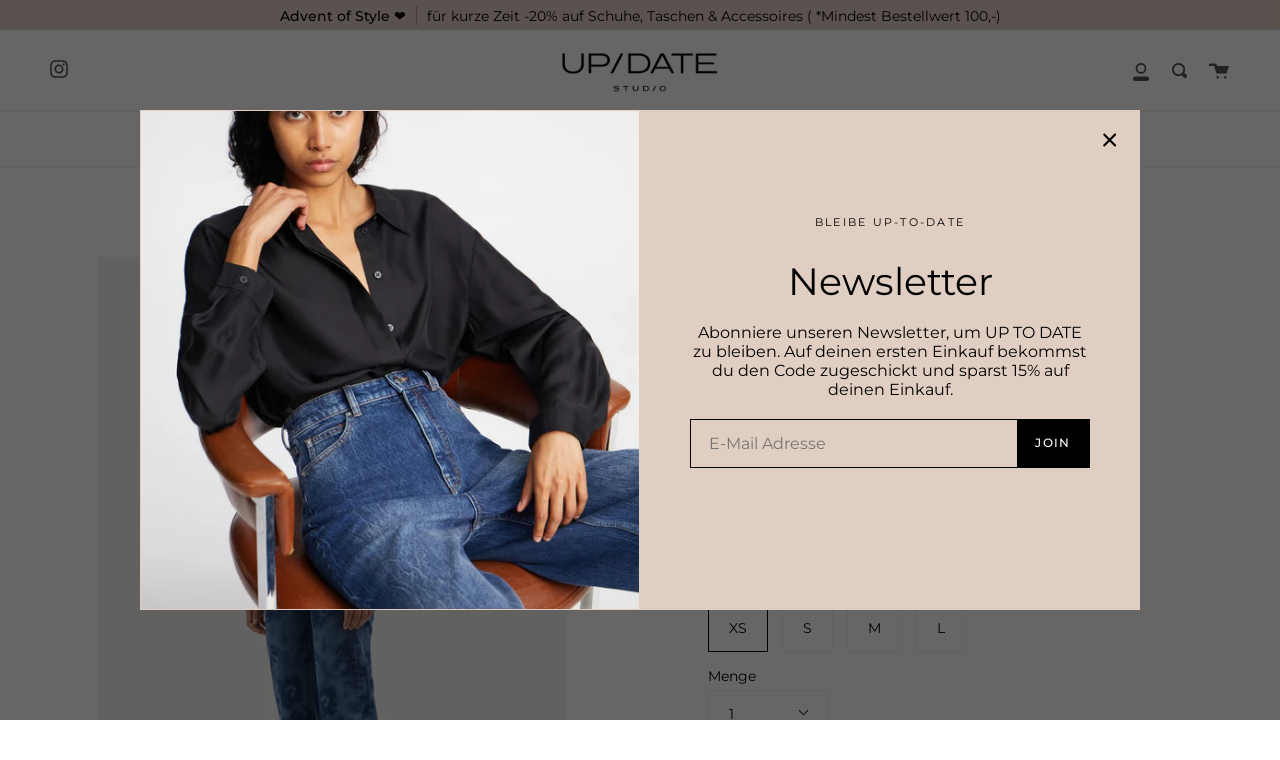

--- FILE ---
content_type: text/html; charset=utf-8
request_url: https://update-studio.com/products/samsoe-eira-t-shirt-lilac-snow-t-shirt-oversized-puder-lila
body_size: 36383
content:
<!doctype html>
<html class="no-js no-touch supports-no-cookies" lang="de">
<head>
<meta name="google-site-verification" content="QoCiOGJDFUi7bz3ojB5U0fTSOM0PL7t9dcCAP-a9qqo" />
<script type="text/javascript" src="https://edge.personalizer.io/storefront/2.0.0/js/shopify/storefront.min.js?key=sxygo-aia1g1ar1o0r0mxr7rqg-4pjhe&shop=up-date-studio.myshopify.com"></script>
<script>
window.LimeSpot = window.LimeSpot === undefined ? {} : LimeSpot;
LimeSpot.PageInfo = { Type: "Product", ReferenceIdentifier: "8808130576730"};

LimeSpot.StoreInfo = { Theme: "Release Candidate 10.08.2021 - 16:52" };


LimeSpot.CartItems = [];
</script>





<script async>
window.KiwiSizing = window.KiwiSizing === undefined ? {} : window.KiwiSizing;
KiwiSizing.shop = "up-date-studio.myshopify.com";


KiwiSizing.data = {
  collections: "268363169942,267670847638,268363235478",
  tags: "Essentials,Fashion,New,SS22,SS23,SS24,T-Shirt",
  product: "8808130576730",
  vendor: "Samsoe Samsoe",
  type: "T-Shirt",
  title: "SAMSOE EIRA T-SHIRT LILAC SNOW - T-SHIRT OVERSIZED PUDER LILA",
  images: ["\/\/update-studio.com\/cdn\/shop\/files\/unnamed-445.png?v=1739561410","\/\/update-studio.com\/cdn\/shop\/files\/unnamed-443.png?v=1739561410","\/\/update-studio.com\/cdn\/shop\/files\/unnamed-444.png?v=1739561410"],
  options: [{"name":"Size","position":1,"values":["XS","S","M","L"]}],
  variants: [{"id":47816817541466,"title":"XS","option1":"XS","option2":null,"option3":null,"sku":"","requires_shipping":true,"taxable":true,"featured_image":null,"available":true,"name":"SAMSOE EIRA T-SHIRT LILAC SNOW - T-SHIRT OVERSIZED PUDER LILA - XS","public_title":"XS","options":["XS"],"price":8000,"weight":0,"compare_at_price":null,"inventory_management":"shopify","barcode":"","requires_selling_plan":false,"selling_plan_allocations":[]},{"id":47816817574234,"title":"S","option1":"S","option2":null,"option3":null,"sku":"","requires_shipping":true,"taxable":true,"featured_image":null,"available":true,"name":"SAMSOE EIRA T-SHIRT LILAC SNOW - T-SHIRT OVERSIZED PUDER LILA - S","public_title":"S","options":["S"],"price":8000,"weight":0,"compare_at_price":null,"inventory_management":"shopify","barcode":"","requires_selling_plan":false,"selling_plan_allocations":[]},{"id":47816817607002,"title":"M","option1":"M","option2":null,"option3":null,"sku":"","requires_shipping":true,"taxable":true,"featured_image":null,"available":true,"name":"SAMSOE EIRA T-SHIRT LILAC SNOW - T-SHIRT OVERSIZED PUDER LILA - M","public_title":"M","options":["M"],"price":8000,"weight":0,"compare_at_price":null,"inventory_management":"shopify","barcode":"","requires_selling_plan":false,"selling_plan_allocations":[]},{"id":47816817639770,"title":"L","option1":"L","option2":null,"option3":null,"sku":"","requires_shipping":true,"taxable":true,"featured_image":null,"available":true,"name":"SAMSOE EIRA T-SHIRT LILAC SNOW - T-SHIRT OVERSIZED PUDER LILA - L","public_title":"L","options":["L"],"price":8000,"weight":0,"compare_at_price":null,"inventory_management":"shopify","barcode":"","requires_selling_plan":false,"selling_plan_allocations":[]}],
};

</script>
  <meta charset="UTF-8">
  <meta name="viewport" content="width=device-width, initial-scale=1.0">
  <meta name="theme-color" content="#e0cec2">
  <meta name="google-site-verification" content="9-ICH4tHnFUekWihTTe9LrxKPfEUsrnKoyL6w6JiP7w" />
  <meta name="google-site-verification" content="O1O37f-LpK5GN1xXDM0QRLfoAPPee8fUpMUZutQd9ow" />
  <meta name="facebook-domain-verification" content="14i2k74ubyk3rux2ujwgb5crupimtk" />
  <link rel="canonical" href="https://update-studio.com/products/samsoe-eira-t-shirt-lilac-snow-t-shirt-oversized-puder-lila">

  <!-- ======================= Broadcast Theme V2.0.2 ========================= -->

  <link rel="preconnect" href="https://cdn.shopify.com" crossorigin>
  <link rel="preconnect" href="https://fonts.shopify.com" crossorigin>
  <link rel="preconnect" href="https://monorail-edge.shopifysvc.com" crossorigin>

  <link rel="preload" href="//update-studio.com/cdn/shop/t/14/assets/lazysizes.js?v=111431644619468174291628607266" as="script">
  <link rel="preload" href="//update-studio.com/cdn/shop/t/14/assets/vendor.js?v=28063473639635829801628607160" as="script">
  <link rel="preload" href="//update-studio.com/cdn/shop/t/14/assets/theme.js?v=35297166593308304251644648923" as="script">
  <link rel="preload" href="//update-studio.com/cdn/shop/t/14/assets/theme.css?v=151874073432829720341628607178" as="style"> 

  
    <link rel="shortcut icon" href="//update-studio.com/cdn/shop/files/Favicon__Logo_32x32.png?v=1622220866" type="image/png" />
  

  <!-- Title and description ================================================ -->
  
  
  
  
  <title>UP/DATE studio &ndash; SAMSOE EIRA T-SHIRT LILAC SNOW - T-SHIRT OVERSIZED PUDER LILA</title>

  <!-- Fehlerbehebung bei der Kondition. Ergänzung != '' -->
	  
    	<meta name="description" content="T-Shirt in Oversized Fit aus Baumwolle in zarten Lila. Kleines Logo vorne in Weiß. Das T-Shirt hat überschnittenen Ärmel und eine lockere Passform. Mit Rundh...">	
      
    

  <!-- /snippets/social-meta.liquid --><meta property="og:site_name" content="UP/DATE studio">
<meta property="og:url" content="https://update-studio.com/products/samsoe-eira-t-shirt-lilac-snow-t-shirt-oversized-puder-lila">
<meta property="og:title" content="SAMSOE EIRA T-SHIRT LILAC SNOW - T-SHIRT OVERSIZED PUDER LILA">
<meta property="og:type" content="product">
<meta property="og:description" content="T-Shirt in Oversized Fit aus Baumwolle in zarten Lila. Kleines Logo vorne in Weiß. Das T-Shirt hat überschnittenen Ärmel und eine lockere Passform. Mit Rundhalsausschnitt. Waschbar bei 30°Grad. 100% Cotton FIT: Oversized Fit. Wir empfehlen eine Nummer kleiner zu bestellen."><meta property="og:price:amount" content="80,00">
  <meta property="og:price:currency" content="EUR">
      <meta property="og:image" content="http://update-studio.com/cdn/shop/files/unnamed-445.png?v=1739561410">
      <meta property="og:image:secure_url" content="https://update-studio.com/cdn/shop/files/unnamed-445.png?v=1739561410">
      <meta property="og:image:height" content="1333">
      <meta property="og:image:width" content="889">
      <meta property="og:image" content="http://update-studio.com/cdn/shop/files/unnamed-443.png?v=1739561410">
      <meta property="og:image:secure_url" content="https://update-studio.com/cdn/shop/files/unnamed-443.png?v=1739561410">
      <meta property="og:image:height" content="1333">
      <meta property="og:image:width" content="889">
      <meta property="og:image" content="http://update-studio.com/cdn/shop/files/unnamed-444.png?v=1739561410">
      <meta property="og:image:secure_url" content="https://update-studio.com/cdn/shop/files/unnamed-444.png?v=1739561410">
      <meta property="og:image:height" content="1333">
      <meta property="og:image:width" content="889">


<meta name="twitter:site" content="@">
<meta name="twitter:card" content="summary_large_image">
<meta name="twitter:title" content="SAMSOE EIRA T-SHIRT LILAC SNOW - T-SHIRT OVERSIZED PUDER LILA">
<meta name="twitter:description" content="T-Shirt in Oversized Fit aus Baumwolle in zarten Lila. Kleines Logo vorne in Weiß. Das T-Shirt hat überschnittenen Ärmel und eine lockere Passform. Mit Rundhalsausschnitt. Waschbar bei 30°Grad. 100% Cotton FIT: Oversized Fit. Wir empfehlen eine Nummer kleiner zu bestellen.">


  <!-- CSS ================================================================== -->

  <link href="//update-studio.com/cdn/shop/t/14/assets/font-settings.css?v=182892525731630869101764493256" rel="stylesheet" type="text/css" media="all" />

  
<style data-shopify>

:root {


---color-video-bg: #f2f2f2;


---color-bg: #ffffff;
---color-bg-secondary: #f0f0f0;

---color-text-dark: #000000;
---color-text: #000000;
---color-text-light: #4d4d4d;


/* === Opacity shades of grey ===*/
---color-a5:  rgba(0, 0, 0, 0.05);
---color-a10: rgba(0, 0, 0, 0.1);
---color-a15: rgba(0, 0, 0, 0.15);
---color-a20: rgba(0, 0, 0, 0.2);
---color-a25: rgba(0, 0, 0, 0.25);
---color-a30: rgba(0, 0, 0, 0.3);
---color-a35: rgba(0, 0, 0, 0.35);
---color-a40: rgba(0, 0, 0, 0.4);
---color-a45: rgba(0, 0, 0, 0.45);
---color-a50: rgba(0, 0, 0, 0.5);
---color-a55: rgba(0, 0, 0, 0.55);
---color-a60: rgba(0, 0, 0, 0.6);
---color-a65: rgba(0, 0, 0, 0.65);
---color-a70: rgba(0, 0, 0, 0.7);
---color-a75: rgba(0, 0, 0, 0.75);
---color-a80: rgba(0, 0, 0, 0.8);
---color-a85: rgba(0, 0, 0, 0.85);
---color-a90: rgba(0, 0, 0, 0.9);
---color-a95: rgba(0, 0, 0, 0.95);

---color-border: rgb(240, 240, 240);
---color-border-light: #f6f6f6;
---color-border-hairline: #f7f7f7;
---color-border-dark: #bdbdbd;/* === Bright color ===*/
---color-primary: #000000;
---color-primary-hover: #000000;
---color-primary-fade: rgba(0, 0, 0, 0.05);
---color-primary-fade-hover: rgba(0, 0, 0, 0.1);---color-primary-opposite: #ffffff;


/* === Secondary Color ===*/
---color-secondary: #e0cec2;
---color-secondary-hover: #cfa386;
---color-secondary-fade: rgba(224, 206, 194, 0.05);
---color-secondary-fade-hover: rgba(224, 206, 194, 0.1);---color-secondary-opposite: #000000;


/* === link Color ===*/
---color-link: #545454;
---color-link-hover: #e0cec2;
---color-link-fade: rgba(84, 84, 84, 0.05);
---color-link-fade-hover: rgba(84, 84, 84, 0.1);---color-link-opposite: #ffffff;


/* === Product grid sale tags ===*/
---color-sale-bg: #c7c2c2;
---color-sale-text: #000000;


/* === Helper colors for form error states ===*/
---color-error: var(---color-primary);
---color-error-bg: var(---color-primary-fade);



  ---radius: 0px;
  ---radius-sm: 0px;


---color-announcement-bg: #e0cec2;
---color-announcement-text: #000000;
---color-announcement-border: #9d9088;

---color-header-bg: #ffffff;
---color-header-link: #545454;
---color-header-link-hover: #e0cec2;

---color-menu-bg: #ffffff;
---color-menu-border: #F0F0F0;
---color-menu-link: #545454;
---color-menu-link-hover: #e0cec2;
---color-submenu-bg: #ffffff;
---color-submenu-link: #545454;
---color-submenu-link-hover: #e0cec2;
---color-menu-transparent: #ffffff;

---color-footer-bg: #e0cec2;
---color-footer-text: #000000;
---color-footer-link: #545454;
---color-footer-link-hover: #ffffff;
---color-footer-border: #dddddd;

/* === Custom Cursor ===*/

--icon-zoom-in: url( "//update-studio.com/cdn/shop/t/14/assets/icon-zoom-in.svg?v=126996651526054293301628607250" );
--icon-zoom-out: url( "//update-studio.com/cdn/shop/t/14/assets/icon-zoom-out.svg?v=128675709041987423641628607197" );

/* === Typography ===*/
---product-grid-aspect-ratio: 120.0%;


---font-weight-body: 400;
---font-weight-body-bold: 500;

---font-stack-body: Montserrat, sans-serif;
---font-style-body: normal;
---font-adjust-body: 1.0;

---font-weight-heading: 400;
---font-weight-heading-bold: 500;

---font-stack-heading: Montserrat, sans-serif;
---font-style-heading: normal;
---font-adjust-heading: 1.0;

---font-size-base: 1.0rem;
---font-size-base-percent: 1.0;

---ico-select: url("//update-studio.com/cdn/shop/t/14/assets/ico-select.svg?v=115630813262522069291628607186");


/* === Parallax ===*/
---parallax-strength-min: 120.0%;
---parallax-strength-max: 130.0%;



}

</style>


  <link href="//update-studio.com/cdn/shop/t/14/assets/theme.dev.css?v=150940492690507929391631530928" rel="stylesheet" type="text/css" media="all" />

  <script>
    if (window.navigator.userAgent.indexOf('MSIE ') > 0 || window.navigator.userAgent.indexOf('Trident/') > 0) {
      document.documentElement.className = document.documentElement.className + ' ie';

      var scripts = document.getElementsByTagName('script')[0];
      var polyfill = document.createElement("script");
      polyfill.defer = true;
      polyfill.src = "//update-studio.com/cdn/shop/t/14/assets/ie11.js?v=144489047535103983231628607218";

      scripts.parentNode.insertBefore(polyfill, scripts);
    } else {
      document.documentElement.className = document.documentElement.className.replace('no-js', 'js');
    }

    window.lazySizesConfig = window.lazySizesConfig || {};
    window.lazySizesConfig.preloadAfterLoad = true;

    
    

    

    

    window.theme = {
      routes: {
        root: '/',
        cart: '/cart',
        cart_add_url: '/cart/add',
        product_recommendations_url: '/recommendations/products',
        search_url: '/search'
      },
      assets: {
        photoswipe: '//update-studio.com/cdn/shop/t/14/assets/photoswipe.js?v=12261563163868600691628607161',
        smoothscroll: '//update-studio.com/cdn/shop/t/14/assets/smoothscroll.js?v=37906625415260927261628607239',
        swatches: '//update-studio.com/cdn/shop/t/14/assets/swatches.json?v=10113544918452057231629896863',
        base: "//update-studio.com/cdn/shop/t/14/assets/",
        no_image: "//update-studio.com/cdn/shopifycloud/storefront/assets/no-image-2048-a2addb12_1024x.gif",
      },
      strings: {
        addToCart: "In den Warenkorb",
        soldOut: "Ausverkauft",
        from: "Ab",
        preOrder: "Vorbestellen",
        unavailable: "Nicht verfügbar",
        unitPrice: "Stückpreis",
        unitPriceSeparator: "pro",
        resultsFor: "Ergebnisse für",
        noResultsFor: "Keine Ergebnisse für",
        shippingCalcSubmitButton: "Berechne den Versand",
        shippingCalcSubmitButtonDisabled: "Berechnet...",
        selectValue: "Auswahl bestätigen",
        oneColor: "Farbe",
        otherColor: "Farben"
      },
      customerLoggedIn: false,
      moneyWithCurrencyFormat: "{{amount_with_comma_separator}} €",
      moneyFormat: "{{amount_with_comma_separator}} €",
      cartDrawerEnabled:true,
      enableQuickAdd: true,
      swatchLabels: ["Farbe"],
      showFirstSwatch: false,
      info: {
        name: 'broadcast'
      },
      version: '2.0.2'
    };
  </script>

  
    <script src="//update-studio.com/cdn/shopifycloud/storefront/assets/themes_support/shopify_common-5f594365.js" defer="defer"></script>
  

  <!-- Theme Javascript ============================================================== -->
  <script src="//update-studio.com/cdn/shop/t/14/assets/lazysizes.js?v=111431644619468174291628607266" async="async"></script>
  <script src="//update-studio.com/cdn/shop/t/14/assets/vendor.js?v=28063473639635829801628607160" defer="defer"></script>
  <script src="//update-studio.com/cdn/shop/t/14/assets/theme.js?v=35297166593308304251644648923" defer="defer"></script>

  <!-- Shopify app scripts =========================================================== --><!-- Template Name: product -->
  
  
    <script>window.performance && window.performance.mark && window.performance.mark('shopify.content_for_header.start');</script><meta name="facebook-domain-verification" content="14i2k74ubyk3rux2ujwgb5crupimtk">
<meta name="facebook-domain-verification" content="ckzgar3956uuvik7bmfii1vxi8uh2n">
<meta name="google-site-verification" content="QoCiOGJDFUi7bz3ojB5U0fTSOM0PL7t9dcCAP-a9qqo">
<meta id="shopify-digital-wallet" name="shopify-digital-wallet" content="/56575000726/digital_wallets/dialog">
<meta name="shopify-checkout-api-token" content="a05d47be222af3d63f46e1d05999fab3">
<link rel="alternate" type="application/json+oembed" href="https://update-studio.com/products/samsoe-eira-t-shirt-lilac-snow-t-shirt-oversized-puder-lila.oembed">
<script async="async" src="/checkouts/internal/preloads.js?locale=de-AT"></script>
<script id="apple-pay-shop-capabilities" type="application/json">{"shopId":56575000726,"countryCode":"AT","currencyCode":"EUR","merchantCapabilities":["supports3DS"],"merchantId":"gid:\/\/shopify\/Shop\/56575000726","merchantName":"UP\/DATE studio","requiredBillingContactFields":["postalAddress","email"],"requiredShippingContactFields":["postalAddress","email"],"shippingType":"shipping","supportedNetworks":["visa","maestro","masterCard","amex"],"total":{"type":"pending","label":"UP\/DATE studio","amount":"1.00"},"shopifyPaymentsEnabled":true,"supportsSubscriptions":true}</script>
<script id="shopify-features" type="application/json">{"accessToken":"a05d47be222af3d63f46e1d05999fab3","betas":["rich-media-storefront-analytics"],"domain":"update-studio.com","predictiveSearch":true,"shopId":56575000726,"locale":"de"}</script>
<script>var Shopify = Shopify || {};
Shopify.shop = "up-date-studio.myshopify.com";
Shopify.locale = "de";
Shopify.currency = {"active":"EUR","rate":"1.0"};
Shopify.country = "AT";
Shopify.theme = {"name":"Release Candidate 10.08.2021 - 16:52","id":125320954006,"schema_name":"Broadcast","schema_version":"2.0.2","theme_store_id":null,"role":"main"};
Shopify.theme.handle = "null";
Shopify.theme.style = {"id":null,"handle":null};
Shopify.cdnHost = "update-studio.com/cdn";
Shopify.routes = Shopify.routes || {};
Shopify.routes.root = "/";</script>
<script type="module">!function(o){(o.Shopify=o.Shopify||{}).modules=!0}(window);</script>
<script>!function(o){function n(){var o=[];function n(){o.push(Array.prototype.slice.apply(arguments))}return n.q=o,n}var t=o.Shopify=o.Shopify||{};t.loadFeatures=n(),t.autoloadFeatures=n()}(window);</script>
<script id="shop-js-analytics" type="application/json">{"pageType":"product"}</script>
<script defer="defer" async type="module" src="//update-studio.com/cdn/shopifycloud/shop-js/modules/v2/client.init-shop-cart-sync_dgXdnYWx.de.esm.js"></script>
<script defer="defer" async type="module" src="//update-studio.com/cdn/shopifycloud/shop-js/modules/v2/chunk.common_BDBpfUOT.esm.js"></script>
<script type="module">
  await import("//update-studio.com/cdn/shopifycloud/shop-js/modules/v2/client.init-shop-cart-sync_dgXdnYWx.de.esm.js");
await import("//update-studio.com/cdn/shopifycloud/shop-js/modules/v2/chunk.common_BDBpfUOT.esm.js");

  window.Shopify.SignInWithShop?.initShopCartSync?.({"fedCMEnabled":true,"windoidEnabled":true});

</script>
<script>(function() {
  var isLoaded = false;
  function asyncLoad() {
    if (isLoaded) return;
    isLoaded = true;
    var urls = ["https:\/\/gdprcdn.b-cdn.net\/js\/gdpr_cookie_consent.min.js?shop=up-date-studio.myshopify.com","https:\/\/shopify.covet.pics\/covet-pics-widget-inject.js?shop=up-date-studio.myshopify.com","https:\/\/app.kiwisizing.com\/web\/js\/dist\/kiwiSizing\/plugin\/SizingPlugin.prod.js?v=329\u0026shop=up-date-studio.myshopify.com","https:\/\/aura-apps.com\/shoppable\/engine\/js\/addons\/shoppable_gallery\/shoppable_gallery.js?shop=up-date-studio.myshopify.com","https:\/\/servicepoints.sendcloud.sc\/shops\/shopify\/embed\/df314f25-a983-483d-a3d2-3095ed467213.js?shop=up-date-studio.myshopify.com","https:\/\/edge.personalizer.io\/storefront\/2.0.0\/js\/shopify\/storefront.min.js?key=sxygo-aia1g1ar1o0r0mxr7rqg-4pjhe\u0026shop=up-date-studio.myshopify.com","https:\/\/admin.revenuehunt.com\/embed.js?shop=up-date-studio.myshopify.com","https:\/\/tseish-app.connect.trustedshops.com\/esc.js?apiBaseUrl=aHR0cHM6Ly90c2Vpc2gtYXBwLmNvbm5lY3QudHJ1c3RlZHNob3BzLmNvbQ==\u0026instanceId=dXAtZGF0ZS1zdHVkaW8ubXlzaG9waWZ5LmNvbQ==\u0026shop=up-date-studio.myshopify.com"];
    for (var i = 0; i < urls.length; i++) {
      var s = document.createElement('script');
      s.type = 'text/javascript';
      s.async = true;
      s.src = urls[i];
      var x = document.getElementsByTagName('script')[0];
      x.parentNode.insertBefore(s, x);
    }
  };
  if(window.attachEvent) {
    window.attachEvent('onload', asyncLoad);
  } else {
    window.addEventListener('load', asyncLoad, false);
  }
})();</script>
<script id="__st">var __st={"a":56575000726,"offset":3600,"reqid":"064b0590-5465-4455-961f-5b5f3f18fc85-1765689885","pageurl":"update-studio.com\/products\/samsoe-eira-t-shirt-lilac-snow-t-shirt-oversized-puder-lila","u":"d6e77b257afc","p":"product","rtyp":"product","rid":8808130576730};</script>
<script>window.ShopifyPaypalV4VisibilityTracking = true;</script>
<script id="captcha-bootstrap">!function(){'use strict';const t='contact',e='account',n='new_comment',o=[[t,t],['blogs',n],['comments',n],[t,'customer']],c=[[e,'customer_login'],[e,'guest_login'],[e,'recover_customer_password'],[e,'create_customer']],r=t=>t.map((([t,e])=>`form[action*='/${t}']:not([data-nocaptcha='true']) input[name='form_type'][value='${e}']`)).join(','),a=t=>()=>t?[...document.querySelectorAll(t)].map((t=>t.form)):[];function s(){const t=[...o],e=r(t);return a(e)}const i='password',u='form_key',d=['recaptcha-v3-token','g-recaptcha-response','h-captcha-response',i],f=()=>{try{return window.sessionStorage}catch{return}},m='__shopify_v',_=t=>t.elements[u];function p(t,e,n=!1){try{const o=window.sessionStorage,c=JSON.parse(o.getItem(e)),{data:r}=function(t){const{data:e,action:n}=t;return t[m]||n?{data:e,action:n}:{data:t,action:n}}(c);for(const[e,n]of Object.entries(r))t.elements[e]&&(t.elements[e].value=n);n&&o.removeItem(e)}catch(o){console.error('form repopulation failed',{error:o})}}const l='form_type',E='cptcha';function T(t){t.dataset[E]=!0}const w=window,h=w.document,L='Shopify',v='ce_forms',y='captcha';let A=!1;((t,e)=>{const n=(g='f06e6c50-85a8-45c8-87d0-21a2b65856fe',I='https://cdn.shopify.com/shopifycloud/storefront-forms-hcaptcha/ce_storefront_forms_captcha_hcaptcha.v1.5.2.iife.js',D={infoText:'Durch hCaptcha geschützt',privacyText:'Datenschutz',termsText:'Allgemeine Geschäftsbedingungen'},(t,e,n)=>{const o=w[L][v],c=o.bindForm;if(c)return c(t,g,e,D).then(n);var r;o.q.push([[t,g,e,D],n]),r=I,A||(h.body.append(Object.assign(h.createElement('script'),{id:'captcha-provider',async:!0,src:r})),A=!0)});var g,I,D;w[L]=w[L]||{},w[L][v]=w[L][v]||{},w[L][v].q=[],w[L][y]=w[L][y]||{},w[L][y].protect=function(t,e){n(t,void 0,e),T(t)},Object.freeze(w[L][y]),function(t,e,n,w,h,L){const[v,y,A,g]=function(t,e,n){const i=e?o:[],u=t?c:[],d=[...i,...u],f=r(d),m=r(i),_=r(d.filter((([t,e])=>n.includes(e))));return[a(f),a(m),a(_),s()]}(w,h,L),I=t=>{const e=t.target;return e instanceof HTMLFormElement?e:e&&e.form},D=t=>v().includes(t);t.addEventListener('submit',(t=>{const e=I(t);if(!e)return;const n=D(e)&&!e.dataset.hcaptchaBound&&!e.dataset.recaptchaBound,o=_(e),c=g().includes(e)&&(!o||!o.value);(n||c)&&t.preventDefault(),c&&!n&&(function(t){try{if(!f())return;!function(t){const e=f();if(!e)return;const n=_(t);if(!n)return;const o=n.value;o&&e.removeItem(o)}(t);const e=Array.from(Array(32),(()=>Math.random().toString(36)[2])).join('');!function(t,e){_(t)||t.append(Object.assign(document.createElement('input'),{type:'hidden',name:u})),t.elements[u].value=e}(t,e),function(t,e){const n=f();if(!n)return;const o=[...t.querySelectorAll(`input[type='${i}']`)].map((({name:t})=>t)),c=[...d,...o],r={};for(const[a,s]of new FormData(t).entries())c.includes(a)||(r[a]=s);n.setItem(e,JSON.stringify({[m]:1,action:t.action,data:r}))}(t,e)}catch(e){console.error('failed to persist form',e)}}(e),e.submit())}));const S=(t,e)=>{t&&!t.dataset[E]&&(n(t,e.some((e=>e===t))),T(t))};for(const o of['focusin','change'])t.addEventListener(o,(t=>{const e=I(t);D(e)&&S(e,y())}));const B=e.get('form_key'),M=e.get(l),P=B&&M;t.addEventListener('DOMContentLoaded',(()=>{const t=y();if(P)for(const e of t)e.elements[l].value===M&&p(e,B);[...new Set([...A(),...v().filter((t=>'true'===t.dataset.shopifyCaptcha))])].forEach((e=>S(e,t)))}))}(h,new URLSearchParams(w.location.search),n,t,e,['guest_login'])})(!0,!0)}();</script>
<script integrity="sha256-52AcMU7V7pcBOXWImdc/TAGTFKeNjmkeM1Pvks/DTgc=" data-source-attribution="shopify.loadfeatures" defer="defer" src="//update-studio.com/cdn/shopifycloud/storefront/assets/storefront/load_feature-81c60534.js" crossorigin="anonymous"></script>
<script data-source-attribution="shopify.dynamic_checkout.dynamic.init">var Shopify=Shopify||{};Shopify.PaymentButton=Shopify.PaymentButton||{isStorefrontPortableWallets:!0,init:function(){window.Shopify.PaymentButton.init=function(){};var t=document.createElement("script");t.src="https://update-studio.com/cdn/shopifycloud/portable-wallets/latest/portable-wallets.de.js",t.type="module",document.head.appendChild(t)}};
</script>
<script data-source-attribution="shopify.dynamic_checkout.buyer_consent">
  function portableWalletsHideBuyerConsent(e){var t=document.getElementById("shopify-buyer-consent"),n=document.getElementById("shopify-subscription-policy-button");t&&n&&(t.classList.add("hidden"),t.setAttribute("aria-hidden","true"),n.removeEventListener("click",e))}function portableWalletsShowBuyerConsent(e){var t=document.getElementById("shopify-buyer-consent"),n=document.getElementById("shopify-subscription-policy-button");t&&n&&(t.classList.remove("hidden"),t.removeAttribute("aria-hidden"),n.addEventListener("click",e))}window.Shopify?.PaymentButton&&(window.Shopify.PaymentButton.hideBuyerConsent=portableWalletsHideBuyerConsent,window.Shopify.PaymentButton.showBuyerConsent=portableWalletsShowBuyerConsent);
</script>
<script data-source-attribution="shopify.dynamic_checkout.cart.bootstrap">document.addEventListener("DOMContentLoaded",(function(){function t(){return document.querySelector("shopify-accelerated-checkout-cart, shopify-accelerated-checkout")}if(t())Shopify.PaymentButton.init();else{new MutationObserver((function(e,n){t()&&(Shopify.PaymentButton.init(),n.disconnect())})).observe(document.body,{childList:!0,subtree:!0})}}));
</script>
<link id="shopify-accelerated-checkout-styles" rel="stylesheet" media="screen" href="https://update-studio.com/cdn/shopifycloud/portable-wallets/latest/accelerated-checkout-backwards-compat.css" crossorigin="anonymous">
<style id="shopify-accelerated-checkout-cart">
        #shopify-buyer-consent {
  margin-top: 1em;
  display: inline-block;
  width: 100%;
}

#shopify-buyer-consent.hidden {
  display: none;
}

#shopify-subscription-policy-button {
  background: none;
  border: none;
  padding: 0;
  text-decoration: underline;
  font-size: inherit;
  cursor: pointer;
}

#shopify-subscription-policy-button::before {
  box-shadow: none;
}

      </style>

<script>window.performance && window.performance.mark && window.performance.mark('shopify.content_for_header.end');</script>
  
  
  
<!-- BEGIN app block: shopify://apps/klaviyo-email-marketing-sms/blocks/klaviyo-onsite-embed/2632fe16-c075-4321-a88b-50b567f42507 -->












  <script async src="https://static.klaviyo.com/onsite/js/WUGzx3/klaviyo.js?company_id=WUGzx3"></script>
  <script>!function(){if(!window.klaviyo){window._klOnsite=window._klOnsite||[];try{window.klaviyo=new Proxy({},{get:function(n,i){return"push"===i?function(){var n;(n=window._klOnsite).push.apply(n,arguments)}:function(){for(var n=arguments.length,o=new Array(n),w=0;w<n;w++)o[w]=arguments[w];var t="function"==typeof o[o.length-1]?o.pop():void 0,e=new Promise((function(n){window._klOnsite.push([i].concat(o,[function(i){t&&t(i),n(i)}]))}));return e}}})}catch(n){window.klaviyo=window.klaviyo||[],window.klaviyo.push=function(){var n;(n=window._klOnsite).push.apply(n,arguments)}}}}();</script>

  
    <script id="viewed_product">
      if (item == null) {
        var _learnq = _learnq || [];

        var MetafieldReviews = null
        var MetafieldYotpoRating = null
        var MetafieldYotpoCount = null
        var MetafieldLooxRating = null
        var MetafieldLooxCount = null
        var okendoProduct = null
        var okendoProductReviewCount = null
        var okendoProductReviewAverageValue = null
        try {
          // The following fields are used for Customer Hub recently viewed in order to add reviews.
          // This information is not part of __kla_viewed. Instead, it is part of __kla_viewed_reviewed_items
          MetafieldReviews = {};
          MetafieldYotpoRating = null
          MetafieldYotpoCount = null
          MetafieldLooxRating = null
          MetafieldLooxCount = null

          okendoProduct = null
          // If the okendo metafield is not legacy, it will error, which then requires the new json formatted data
          if (okendoProduct && 'error' in okendoProduct) {
            okendoProduct = null
          }
          okendoProductReviewCount = okendoProduct ? okendoProduct.reviewCount : null
          okendoProductReviewAverageValue = okendoProduct ? okendoProduct.reviewAverageValue : null
        } catch (error) {
          console.error('Error in Klaviyo onsite reviews tracking:', error);
        }

        var item = {
          Name: "SAMSOE EIRA T-SHIRT LILAC SNOW - T-SHIRT OVERSIZED PUDER LILA",
          ProductID: 8808130576730,
          Categories: ["Fashion","Kleidung","NEU"],
          ImageURL: "https://update-studio.com/cdn/shop/files/unnamed-445_grande.png?v=1739561410",
          URL: "https://update-studio.com/products/samsoe-eira-t-shirt-lilac-snow-t-shirt-oversized-puder-lila",
          Brand: "Samsoe Samsoe",
          Price: "80,00 €",
          Value: "80,00",
          CompareAtPrice: "0,00 €"
        };
        _learnq.push(['track', 'Viewed Product', item]);
        _learnq.push(['trackViewedItem', {
          Title: item.Name,
          ItemId: item.ProductID,
          Categories: item.Categories,
          ImageUrl: item.ImageURL,
          Url: item.URL,
          Metadata: {
            Brand: item.Brand,
            Price: item.Price,
            Value: item.Value,
            CompareAtPrice: item.CompareAtPrice
          },
          metafields:{
            reviews: MetafieldReviews,
            yotpo:{
              rating: MetafieldYotpoRating,
              count: MetafieldYotpoCount,
            },
            loox:{
              rating: MetafieldLooxRating,
              count: MetafieldLooxCount,
            },
            okendo: {
              rating: okendoProductReviewAverageValue,
              count: okendoProductReviewCount,
            }
          }
        }]);
      }
    </script>
  




  <script>
    window.klaviyoReviewsProductDesignMode = false
  </script>







<!-- END app block --><link href="https://monorail-edge.shopifysvc.com" rel="dns-prefetch">
<script>(function(){if ("sendBeacon" in navigator && "performance" in window) {try {var session_token_from_headers = performance.getEntriesByType('navigation')[0].serverTiming.find(x => x.name == '_s').description;} catch {var session_token_from_headers = undefined;}var session_cookie_matches = document.cookie.match(/_shopify_s=([^;]*)/);var session_token_from_cookie = session_cookie_matches && session_cookie_matches.length === 2 ? session_cookie_matches[1] : "";var session_token = session_token_from_headers || session_token_from_cookie || "";function handle_abandonment_event(e) {var entries = performance.getEntries().filter(function(entry) {return /monorail-edge.shopifysvc.com/.test(entry.name);});if (!window.abandonment_tracked && entries.length === 0) {window.abandonment_tracked = true;var currentMs = Date.now();var navigation_start = performance.timing.navigationStart;var payload = {shop_id: 56575000726,url: window.location.href,navigation_start,duration: currentMs - navigation_start,session_token,page_type: "product"};window.navigator.sendBeacon("https://monorail-edge.shopifysvc.com/v1/produce", JSON.stringify({schema_id: "online_store_buyer_site_abandonment/1.1",payload: payload,metadata: {event_created_at_ms: currentMs,event_sent_at_ms: currentMs}}));}}window.addEventListener('pagehide', handle_abandonment_event);}}());</script>
<script id="web-pixels-manager-setup">(function e(e,d,r,n,o){if(void 0===o&&(o={}),!Boolean(null===(a=null===(i=window.Shopify)||void 0===i?void 0:i.analytics)||void 0===a?void 0:a.replayQueue)){var i,a;window.Shopify=window.Shopify||{};var t=window.Shopify;t.analytics=t.analytics||{};var s=t.analytics;s.replayQueue=[],s.publish=function(e,d,r){return s.replayQueue.push([e,d,r]),!0};try{self.performance.mark("wpm:start")}catch(e){}var l=function(){var e={modern:/Edge?\/(1{2}[4-9]|1[2-9]\d|[2-9]\d{2}|\d{4,})\.\d+(\.\d+|)|Firefox\/(1{2}[4-9]|1[2-9]\d|[2-9]\d{2}|\d{4,})\.\d+(\.\d+|)|Chrom(ium|e)\/(9{2}|\d{3,})\.\d+(\.\d+|)|(Maci|X1{2}).+ Version\/(15\.\d+|(1[6-9]|[2-9]\d|\d{3,})\.\d+)([,.]\d+|)( \(\w+\)|)( Mobile\/\w+|) Safari\/|Chrome.+OPR\/(9{2}|\d{3,})\.\d+\.\d+|(CPU[ +]OS|iPhone[ +]OS|CPU[ +]iPhone|CPU IPhone OS|CPU iPad OS)[ +]+(15[._]\d+|(1[6-9]|[2-9]\d|\d{3,})[._]\d+)([._]\d+|)|Android:?[ /-](13[3-9]|1[4-9]\d|[2-9]\d{2}|\d{4,})(\.\d+|)(\.\d+|)|Android.+Firefox\/(13[5-9]|1[4-9]\d|[2-9]\d{2}|\d{4,})\.\d+(\.\d+|)|Android.+Chrom(ium|e)\/(13[3-9]|1[4-9]\d|[2-9]\d{2}|\d{4,})\.\d+(\.\d+|)|SamsungBrowser\/([2-9]\d|\d{3,})\.\d+/,legacy:/Edge?\/(1[6-9]|[2-9]\d|\d{3,})\.\d+(\.\d+|)|Firefox\/(5[4-9]|[6-9]\d|\d{3,})\.\d+(\.\d+|)|Chrom(ium|e)\/(5[1-9]|[6-9]\d|\d{3,})\.\d+(\.\d+|)([\d.]+$|.*Safari\/(?![\d.]+ Edge\/[\d.]+$))|(Maci|X1{2}).+ Version\/(10\.\d+|(1[1-9]|[2-9]\d|\d{3,})\.\d+)([,.]\d+|)( \(\w+\)|)( Mobile\/\w+|) Safari\/|Chrome.+OPR\/(3[89]|[4-9]\d|\d{3,})\.\d+\.\d+|(CPU[ +]OS|iPhone[ +]OS|CPU[ +]iPhone|CPU IPhone OS|CPU iPad OS)[ +]+(10[._]\d+|(1[1-9]|[2-9]\d|\d{3,})[._]\d+)([._]\d+|)|Android:?[ /-](13[3-9]|1[4-9]\d|[2-9]\d{2}|\d{4,})(\.\d+|)(\.\d+|)|Mobile Safari.+OPR\/([89]\d|\d{3,})\.\d+\.\d+|Android.+Firefox\/(13[5-9]|1[4-9]\d|[2-9]\d{2}|\d{4,})\.\d+(\.\d+|)|Android.+Chrom(ium|e)\/(13[3-9]|1[4-9]\d|[2-9]\d{2}|\d{4,})\.\d+(\.\d+|)|Android.+(UC? ?Browser|UCWEB|U3)[ /]?(15\.([5-9]|\d{2,})|(1[6-9]|[2-9]\d|\d{3,})\.\d+)\.\d+|SamsungBrowser\/(5\.\d+|([6-9]|\d{2,})\.\d+)|Android.+MQ{2}Browser\/(14(\.(9|\d{2,})|)|(1[5-9]|[2-9]\d|\d{3,})(\.\d+|))(\.\d+|)|K[Aa][Ii]OS\/(3\.\d+|([4-9]|\d{2,})\.\d+)(\.\d+|)/},d=e.modern,r=e.legacy,n=navigator.userAgent;return n.match(d)?"modern":n.match(r)?"legacy":"unknown"}(),u="modern"===l?"modern":"legacy",c=(null!=n?n:{modern:"",legacy:""})[u],f=function(e){return[e.baseUrl,"/wpm","/b",e.hashVersion,"modern"===e.buildTarget?"m":"l",".js"].join("")}({baseUrl:d,hashVersion:r,buildTarget:u}),m=function(e){var d=e.version,r=e.bundleTarget,n=e.surface,o=e.pageUrl,i=e.monorailEndpoint;return{emit:function(e){var a=e.status,t=e.errorMsg,s=(new Date).getTime(),l=JSON.stringify({metadata:{event_sent_at_ms:s},events:[{schema_id:"web_pixels_manager_load/3.1",payload:{version:d,bundle_target:r,page_url:o,status:a,surface:n,error_msg:t},metadata:{event_created_at_ms:s}}]});if(!i)return console&&console.warn&&console.warn("[Web Pixels Manager] No Monorail endpoint provided, skipping logging."),!1;try{return self.navigator.sendBeacon.bind(self.navigator)(i,l)}catch(e){}var u=new XMLHttpRequest;try{return u.open("POST",i,!0),u.setRequestHeader("Content-Type","text/plain"),u.send(l),!0}catch(e){return console&&console.warn&&console.warn("[Web Pixels Manager] Got an unhandled error while logging to Monorail."),!1}}}}({version:r,bundleTarget:l,surface:e.surface,pageUrl:self.location.href,monorailEndpoint:e.monorailEndpoint});try{o.browserTarget=l,function(e){var d=e.src,r=e.async,n=void 0===r||r,o=e.onload,i=e.onerror,a=e.sri,t=e.scriptDataAttributes,s=void 0===t?{}:t,l=document.createElement("script"),u=document.querySelector("head"),c=document.querySelector("body");if(l.async=n,l.src=d,a&&(l.integrity=a,l.crossOrigin="anonymous"),s)for(var f in s)if(Object.prototype.hasOwnProperty.call(s,f))try{l.dataset[f]=s[f]}catch(e){}if(o&&l.addEventListener("load",o),i&&l.addEventListener("error",i),u)u.appendChild(l);else{if(!c)throw new Error("Did not find a head or body element to append the script");c.appendChild(l)}}({src:f,async:!0,onload:function(){if(!function(){var e,d;return Boolean(null===(d=null===(e=window.Shopify)||void 0===e?void 0:e.analytics)||void 0===d?void 0:d.initialized)}()){var d=window.webPixelsManager.init(e)||void 0;if(d){var r=window.Shopify.analytics;r.replayQueue.forEach((function(e){var r=e[0],n=e[1],o=e[2];d.publishCustomEvent(r,n,o)})),r.replayQueue=[],r.publish=d.publishCustomEvent,r.visitor=d.visitor,r.initialized=!0}}},onerror:function(){return m.emit({status:"failed",errorMsg:"".concat(f," has failed to load")})},sri:function(e){var d=/^sha384-[A-Za-z0-9+/=]+$/;return"string"==typeof e&&d.test(e)}(c)?c:"",scriptDataAttributes:o}),m.emit({status:"loading"})}catch(e){m.emit({status:"failed",errorMsg:(null==e?void 0:e.message)||"Unknown error"})}}})({shopId: 56575000726,storefrontBaseUrl: "https://update-studio.com",extensionsBaseUrl: "https://extensions.shopifycdn.com/cdn/shopifycloud/web-pixels-manager",monorailEndpoint: "https://monorail-edge.shopifysvc.com/unstable/produce_batch",surface: "storefront-renderer",enabledBetaFlags: ["2dca8a86"],webPixelsConfigList: [{"id":"2311389530","configuration":"{\"subscriberKey\":\"phfjj-xam1ag1g1gxx0dp0n7xfx-mhpte\"}","eventPayloadVersion":"v1","runtimeContext":"STRICT","scriptVersion":"7f2756b79c173d049d70f9666ae55467","type":"APP","apiClientId":155369,"privacyPurposes":["ANALYTICS","PREFERENCES"],"dataSharingAdjustments":{"protectedCustomerApprovalScopes":["read_customer_address","read_customer_email","read_customer_name","read_customer_personal_data","read_customer_phone"]}},{"id":"979599706","configuration":"{\"config\":\"{\\\"pixel_id\\\":\\\"G-EH6D024QBZ\\\",\\\"target_country\\\":\\\"AT\\\",\\\"gtag_events\\\":[{\\\"type\\\":\\\"begin_checkout\\\",\\\"action_label\\\":\\\"G-EH6D024QBZ\\\"},{\\\"type\\\":\\\"search\\\",\\\"action_label\\\":\\\"G-EH6D024QBZ\\\"},{\\\"type\\\":\\\"view_item\\\",\\\"action_label\\\":[\\\"G-EH6D024QBZ\\\",\\\"MC-HZ8GDKFTHN\\\"]},{\\\"type\\\":\\\"purchase\\\",\\\"action_label\\\":[\\\"G-EH6D024QBZ\\\",\\\"MC-HZ8GDKFTHN\\\"]},{\\\"type\\\":\\\"page_view\\\",\\\"action_label\\\":[\\\"G-EH6D024QBZ\\\",\\\"MC-HZ8GDKFTHN\\\"]},{\\\"type\\\":\\\"add_payment_info\\\",\\\"action_label\\\":\\\"G-EH6D024QBZ\\\"},{\\\"type\\\":\\\"add_to_cart\\\",\\\"action_label\\\":\\\"G-EH6D024QBZ\\\"}],\\\"enable_monitoring_mode\\\":false}\"}","eventPayloadVersion":"v1","runtimeContext":"OPEN","scriptVersion":"b2a88bafab3e21179ed38636efcd8a93","type":"APP","apiClientId":1780363,"privacyPurposes":[],"dataSharingAdjustments":{"protectedCustomerApprovalScopes":["read_customer_address","read_customer_email","read_customer_name","read_customer_personal_data","read_customer_phone"]}},{"id":"486965594","configuration":"{\"pixel_id\":\"347620163848100\",\"pixel_type\":\"facebook_pixel\",\"metaapp_system_user_token\":\"-\"}","eventPayloadVersion":"v1","runtimeContext":"OPEN","scriptVersion":"ca16bc87fe92b6042fbaa3acc2fbdaa6","type":"APP","apiClientId":2329312,"privacyPurposes":["ANALYTICS","MARKETING","SALE_OF_DATA"],"dataSharingAdjustments":{"protectedCustomerApprovalScopes":["read_customer_address","read_customer_email","read_customer_name","read_customer_personal_data","read_customer_phone"]}},{"id":"shopify-app-pixel","configuration":"{}","eventPayloadVersion":"v1","runtimeContext":"STRICT","scriptVersion":"0450","apiClientId":"shopify-pixel","type":"APP","privacyPurposes":["ANALYTICS","MARKETING"]},{"id":"shopify-custom-pixel","eventPayloadVersion":"v1","runtimeContext":"LAX","scriptVersion":"0450","apiClientId":"shopify-pixel","type":"CUSTOM","privacyPurposes":["ANALYTICS","MARKETING"]}],isMerchantRequest: false,initData: {"shop":{"name":"UP\/DATE studio","paymentSettings":{"currencyCode":"EUR"},"myshopifyDomain":"up-date-studio.myshopify.com","countryCode":"AT","storefrontUrl":"https:\/\/update-studio.com"},"customer":null,"cart":null,"checkout":null,"productVariants":[{"price":{"amount":80.0,"currencyCode":"EUR"},"product":{"title":"SAMSOE EIRA T-SHIRT LILAC SNOW - T-SHIRT OVERSIZED PUDER LILA","vendor":"Samsoe Samsoe","id":"8808130576730","untranslatedTitle":"SAMSOE EIRA T-SHIRT LILAC SNOW - T-SHIRT OVERSIZED PUDER LILA","url":"\/products\/samsoe-eira-t-shirt-lilac-snow-t-shirt-oversized-puder-lila","type":"T-Shirt"},"id":"47816817541466","image":{"src":"\/\/update-studio.com\/cdn\/shop\/files\/unnamed-445.png?v=1739561410"},"sku":"","title":"XS","untranslatedTitle":"XS"},{"price":{"amount":80.0,"currencyCode":"EUR"},"product":{"title":"SAMSOE EIRA T-SHIRT LILAC SNOW - T-SHIRT OVERSIZED PUDER LILA","vendor":"Samsoe Samsoe","id":"8808130576730","untranslatedTitle":"SAMSOE EIRA T-SHIRT LILAC SNOW - T-SHIRT OVERSIZED PUDER LILA","url":"\/products\/samsoe-eira-t-shirt-lilac-snow-t-shirt-oversized-puder-lila","type":"T-Shirt"},"id":"47816817574234","image":{"src":"\/\/update-studio.com\/cdn\/shop\/files\/unnamed-445.png?v=1739561410"},"sku":"","title":"S","untranslatedTitle":"S"},{"price":{"amount":80.0,"currencyCode":"EUR"},"product":{"title":"SAMSOE EIRA T-SHIRT LILAC SNOW - T-SHIRT OVERSIZED PUDER LILA","vendor":"Samsoe Samsoe","id":"8808130576730","untranslatedTitle":"SAMSOE EIRA T-SHIRT LILAC SNOW - T-SHIRT OVERSIZED PUDER LILA","url":"\/products\/samsoe-eira-t-shirt-lilac-snow-t-shirt-oversized-puder-lila","type":"T-Shirt"},"id":"47816817607002","image":{"src":"\/\/update-studio.com\/cdn\/shop\/files\/unnamed-445.png?v=1739561410"},"sku":"","title":"M","untranslatedTitle":"M"},{"price":{"amount":80.0,"currencyCode":"EUR"},"product":{"title":"SAMSOE EIRA T-SHIRT LILAC SNOW - T-SHIRT OVERSIZED PUDER LILA","vendor":"Samsoe Samsoe","id":"8808130576730","untranslatedTitle":"SAMSOE EIRA T-SHIRT LILAC SNOW - T-SHIRT OVERSIZED PUDER LILA","url":"\/products\/samsoe-eira-t-shirt-lilac-snow-t-shirt-oversized-puder-lila","type":"T-Shirt"},"id":"47816817639770","image":{"src":"\/\/update-studio.com\/cdn\/shop\/files\/unnamed-445.png?v=1739561410"},"sku":"","title":"L","untranslatedTitle":"L"}],"purchasingCompany":null},},"https://update-studio.com/cdn","ae1676cfwd2530674p4253c800m34e853cb",{"modern":"","legacy":""},{"shopId":"56575000726","storefrontBaseUrl":"https:\/\/update-studio.com","extensionBaseUrl":"https:\/\/extensions.shopifycdn.com\/cdn\/shopifycloud\/web-pixels-manager","surface":"storefront-renderer","enabledBetaFlags":"[\"2dca8a86\"]","isMerchantRequest":"false","hashVersion":"ae1676cfwd2530674p4253c800m34e853cb","publish":"custom","events":"[[\"page_viewed\",{}],[\"product_viewed\",{\"productVariant\":{\"price\":{\"amount\":80.0,\"currencyCode\":\"EUR\"},\"product\":{\"title\":\"SAMSOE EIRA T-SHIRT LILAC SNOW - T-SHIRT OVERSIZED PUDER LILA\",\"vendor\":\"Samsoe Samsoe\",\"id\":\"8808130576730\",\"untranslatedTitle\":\"SAMSOE EIRA T-SHIRT LILAC SNOW - T-SHIRT OVERSIZED PUDER LILA\",\"url\":\"\/products\/samsoe-eira-t-shirt-lilac-snow-t-shirt-oversized-puder-lila\",\"type\":\"T-Shirt\"},\"id\":\"47816817541466\",\"image\":{\"src\":\"\/\/update-studio.com\/cdn\/shop\/files\/unnamed-445.png?v=1739561410\"},\"sku\":\"\",\"title\":\"XS\",\"untranslatedTitle\":\"XS\"}}]]"});</script><script>
  window.ShopifyAnalytics = window.ShopifyAnalytics || {};
  window.ShopifyAnalytics.meta = window.ShopifyAnalytics.meta || {};
  window.ShopifyAnalytics.meta.currency = 'EUR';
  var meta = {"product":{"id":8808130576730,"gid":"gid:\/\/shopify\/Product\/8808130576730","vendor":"Samsoe Samsoe","type":"T-Shirt","variants":[{"id":47816817541466,"price":8000,"name":"SAMSOE EIRA T-SHIRT LILAC SNOW - T-SHIRT OVERSIZED PUDER LILA - XS","public_title":"XS","sku":""},{"id":47816817574234,"price":8000,"name":"SAMSOE EIRA T-SHIRT LILAC SNOW - T-SHIRT OVERSIZED PUDER LILA - S","public_title":"S","sku":""},{"id":47816817607002,"price":8000,"name":"SAMSOE EIRA T-SHIRT LILAC SNOW - T-SHIRT OVERSIZED PUDER LILA - M","public_title":"M","sku":""},{"id":47816817639770,"price":8000,"name":"SAMSOE EIRA T-SHIRT LILAC SNOW - T-SHIRT OVERSIZED PUDER LILA - L","public_title":"L","sku":""}],"remote":false},"page":{"pageType":"product","resourceType":"product","resourceId":8808130576730}};
  for (var attr in meta) {
    window.ShopifyAnalytics.meta[attr] = meta[attr];
  }
</script>
<script class="analytics">
  (function () {
    var customDocumentWrite = function(content) {
      var jquery = null;

      if (window.jQuery) {
        jquery = window.jQuery;
      } else if (window.Checkout && window.Checkout.$) {
        jquery = window.Checkout.$;
      }

      if (jquery) {
        jquery('body').append(content);
      }
    };

    var hasLoggedConversion = function(token) {
      if (token) {
        return document.cookie.indexOf('loggedConversion=' + token) !== -1;
      }
      return false;
    }

    var setCookieIfConversion = function(token) {
      if (token) {
        var twoMonthsFromNow = new Date(Date.now());
        twoMonthsFromNow.setMonth(twoMonthsFromNow.getMonth() + 2);

        document.cookie = 'loggedConversion=' + token + '; expires=' + twoMonthsFromNow;
      }
    }

    var trekkie = window.ShopifyAnalytics.lib = window.trekkie = window.trekkie || [];
    if (trekkie.integrations) {
      return;
    }
    trekkie.methods = [
      'identify',
      'page',
      'ready',
      'track',
      'trackForm',
      'trackLink'
    ];
    trekkie.factory = function(method) {
      return function() {
        var args = Array.prototype.slice.call(arguments);
        args.unshift(method);
        trekkie.push(args);
        return trekkie;
      };
    };
    for (var i = 0; i < trekkie.methods.length; i++) {
      var key = trekkie.methods[i];
      trekkie[key] = trekkie.factory(key);
    }
    trekkie.load = function(config) {
      trekkie.config = config || {};
      trekkie.config.initialDocumentCookie = document.cookie;
      var first = document.getElementsByTagName('script')[0];
      var script = document.createElement('script');
      script.type = 'text/javascript';
      script.onerror = function(e) {
        var scriptFallback = document.createElement('script');
        scriptFallback.type = 'text/javascript';
        scriptFallback.onerror = function(error) {
                var Monorail = {
      produce: function produce(monorailDomain, schemaId, payload) {
        var currentMs = new Date().getTime();
        var event = {
          schema_id: schemaId,
          payload: payload,
          metadata: {
            event_created_at_ms: currentMs,
            event_sent_at_ms: currentMs
          }
        };
        return Monorail.sendRequest("https://" + monorailDomain + "/v1/produce", JSON.stringify(event));
      },
      sendRequest: function sendRequest(endpointUrl, payload) {
        // Try the sendBeacon API
        if (window && window.navigator && typeof window.navigator.sendBeacon === 'function' && typeof window.Blob === 'function' && !Monorail.isIos12()) {
          var blobData = new window.Blob([payload], {
            type: 'text/plain'
          });

          if (window.navigator.sendBeacon(endpointUrl, blobData)) {
            return true;
          } // sendBeacon was not successful

        } // XHR beacon

        var xhr = new XMLHttpRequest();

        try {
          xhr.open('POST', endpointUrl);
          xhr.setRequestHeader('Content-Type', 'text/plain');
          xhr.send(payload);
        } catch (e) {
          console.log(e);
        }

        return false;
      },
      isIos12: function isIos12() {
        return window.navigator.userAgent.lastIndexOf('iPhone; CPU iPhone OS 12_') !== -1 || window.navigator.userAgent.lastIndexOf('iPad; CPU OS 12_') !== -1;
      }
    };
    Monorail.produce('monorail-edge.shopifysvc.com',
      'trekkie_storefront_load_errors/1.1',
      {shop_id: 56575000726,
      theme_id: 125320954006,
      app_name: "storefront",
      context_url: window.location.href,
      source_url: "//update-studio.com/cdn/s/trekkie.storefront.1a0636ab3186d698599065cb6ce9903ebacdd71a.min.js"});

        };
        scriptFallback.async = true;
        scriptFallback.src = '//update-studio.com/cdn/s/trekkie.storefront.1a0636ab3186d698599065cb6ce9903ebacdd71a.min.js';
        first.parentNode.insertBefore(scriptFallback, first);
      };
      script.async = true;
      script.src = '//update-studio.com/cdn/s/trekkie.storefront.1a0636ab3186d698599065cb6ce9903ebacdd71a.min.js';
      first.parentNode.insertBefore(script, first);
    };
    trekkie.load(
      {"Trekkie":{"appName":"storefront","development":false,"defaultAttributes":{"shopId":56575000726,"isMerchantRequest":null,"themeId":125320954006,"themeCityHash":"12769800309599239882","contentLanguage":"de","currency":"EUR","eventMetadataId":"06a565b4-017a-4469-9626-3a0c4a026b42"},"isServerSideCookieWritingEnabled":true,"monorailRegion":"shop_domain"},"Session Attribution":{},"S2S":{"facebookCapiEnabled":true,"source":"trekkie-storefront-renderer","apiClientId":580111}}
    );

    var loaded = false;
    trekkie.ready(function() {
      if (loaded) return;
      loaded = true;

      window.ShopifyAnalytics.lib = window.trekkie;

      var originalDocumentWrite = document.write;
      document.write = customDocumentWrite;
      try { window.ShopifyAnalytics.merchantGoogleAnalytics.call(this); } catch(error) {};
      document.write = originalDocumentWrite;

      window.ShopifyAnalytics.lib.page(null,{"pageType":"product","resourceType":"product","resourceId":8808130576730,"shopifyEmitted":true});

      var match = window.location.pathname.match(/checkouts\/(.+)\/(thank_you|post_purchase)/)
      var token = match? match[1]: undefined;
      if (!hasLoggedConversion(token)) {
        setCookieIfConversion(token);
        window.ShopifyAnalytics.lib.track("Viewed Product",{"currency":"EUR","variantId":47816817541466,"productId":8808130576730,"productGid":"gid:\/\/shopify\/Product\/8808130576730","name":"SAMSOE EIRA T-SHIRT LILAC SNOW - T-SHIRT OVERSIZED PUDER LILA - XS","price":"80.00","sku":"","brand":"Samsoe Samsoe","variant":"XS","category":"T-Shirt","nonInteraction":true,"remote":false},undefined,undefined,{"shopifyEmitted":true});
      window.ShopifyAnalytics.lib.track("monorail:\/\/trekkie_storefront_viewed_product\/1.1",{"currency":"EUR","variantId":47816817541466,"productId":8808130576730,"productGid":"gid:\/\/shopify\/Product\/8808130576730","name":"SAMSOE EIRA T-SHIRT LILAC SNOW - T-SHIRT OVERSIZED PUDER LILA - XS","price":"80.00","sku":"","brand":"Samsoe Samsoe","variant":"XS","category":"T-Shirt","nonInteraction":true,"remote":false,"referer":"https:\/\/update-studio.com\/products\/samsoe-eira-t-shirt-lilac-snow-t-shirt-oversized-puder-lila"});
      }
    });


        var eventsListenerScript = document.createElement('script');
        eventsListenerScript.async = true;
        eventsListenerScript.src = "//update-studio.com/cdn/shopifycloud/storefront/assets/shop_events_listener-3da45d37.js";
        document.getElementsByTagName('head')[0].appendChild(eventsListenerScript);

})();</script>
  <script>
  if (!window.ga || (window.ga && typeof window.ga !== 'function')) {
    window.ga = function ga() {
      (window.ga.q = window.ga.q || []).push(arguments);
      if (window.Shopify && window.Shopify.analytics && typeof window.Shopify.analytics.publish === 'function') {
        window.Shopify.analytics.publish("ga_stub_called", {}, {sendTo: "google_osp_migration"});
      }
      console.error("Shopify's Google Analytics stub called with:", Array.from(arguments), "\nSee https://help.shopify.com/manual/promoting-marketing/pixels/pixel-migration#google for more information.");
    };
    if (window.Shopify && window.Shopify.analytics && typeof window.Shopify.analytics.publish === 'function') {
      window.Shopify.analytics.publish("ga_stub_initialized", {}, {sendTo: "google_osp_migration"});
    }
  }
</script>
<script
  defer
  src="https://update-studio.com/cdn/shopifycloud/perf-kit/shopify-perf-kit-2.1.2.min.js"
  data-application="storefront-renderer"
  data-shop-id="56575000726"
  data-render-region="gcp-us-east1"
  data-page-type="product"
  data-theme-instance-id="125320954006"
  data-theme-name="Broadcast"
  data-theme-version="2.0.2"
  data-monorail-region="shop_domain"
  data-resource-timing-sampling-rate="10"
  data-shs="true"
  data-shs-beacon="true"
  data-shs-export-with-fetch="true"
  data-shs-logs-sample-rate="1"
  data-shs-beacon-endpoint="https://update-studio.com/api/collect"
></script>
</head>
<body id="samsoe-eira-t-shirt-lilac-snow-t-shirt-oversized-puder-lila" class="template-product" data-animations="true">

  <a class="in-page-link visually-hidden skip-link is-not-relative" data-skip-content href="#MainContent">Zum Inhalt springen</a>

  <div class="container" data-site-container>
    <div id="shopify-section-announcement" class="shopify-section">
  <div class="announcement__wrapper"
    data-announcement-wrapper
    data-section-id="announcement"
    data-section-type="announcement">
    <div>
      <div class="announcement__bar announcement__bar--error">
        <div class="announcement__message">
          <div class="announcement__text">
            <span class="announcement__main">Diese Website hat eine eingeschränkte Unterstützung für deinen Browser. Wir empfehlen den Wechsel zu Edge, Chrome, Safari oder Firefox.</span>
          </div>
        </div>
      </div>

      <div class="announcement__bar">

        <div class="announcement__left"></div><div data-ticker-frame class="announcement__message">
              <div data-ticker-scale class="ticker--unloaded announcement__scale">
                <div data-ticker-text class="announcement__text">
                
                  <a href="/collections/new">
                  <span class="announcement__main">Advent of Style ❤️</span><span class="announcement__divider"></span><span class="announcement__more">für kurze Zeit -20% auf Schuhe, Taschen &amp; Accessoires ( *Mindest Bestellwert 100,-)</span>
                  </a>
                
                </div>
              </div>
            </div><div class="announcement__right"></div>
      </div>
    </div>
  </div>



</div>
    <div id="shopify-section-header" class="shopify-section"><style> 
  :root { 
    --menu-height: calc(131px);
  } 
</style>













<div class="header__wrapper"
  data-header-wrapper
  data-header-transparent="false"
  data-header-sticky="sticky"
  data-header-style="logo_above"
  data-section-id="header"
  data-section-type="header">

  <header class="theme__header" role="banner" data-header-height>
    <div>
      <div class="header__mobile">
        
    <div class="header__mobile__left">

      <div class="header__mobile__button"> 
        <button class="header__mobile__hamburger"      
          data-drawer-toggle="hamburger"
          aria-label="Menü anzeigen" 
          aria-haspopup="true" 
          aria-expanded="false" 
          aria-controls="header-menu">

          <div class="hamburger__lines">
            <span></span>
            <span></span>
            <span></span>
            <span></span>
            <span></span>
            <span></span>
          </div>
        </button>
      </div>
      
        <div class="header__mobile__button">
          <a href="/search" class="navlink" data-popdown-toggle="search-popdown" data-focus-element>
            <svg aria-hidden="true" focusable="false" role="presentation" class="icon icon-search-secondary" viewBox="0 0 8 8"><path d="M3.5 0C1.57 0 0 1.57 0 3.5S1.57 7 3.5 7c.59 0 1.17-.14 1.66-.41a1 1 0 00.13.13l1 1a1.02 1.02 0 101.44-1.44l-1-1a1 1 0 00-.16-.13c.27-.49.44-1.06.44-1.66 0-1.93-1.57-3.5-3.5-3.5zm0 1C4.89 1 6 2.11 6 3.5c0 .66-.24 1.27-.66 1.72l-.03.03a1 1 0 00-.13.13c-.44.4-1.04.63-1.69.63-1.39 0-2.5-1.11-2.5-2.5s1.11-2.5 2.5-2.5z"/></svg>
            <span class="visually-hidden">Suche</span>
          </a>
        </div>
      
    </div>
    
<div class="header__logo header__logo--image">
    <a class="header__logo__link" 
        href="/"
        style="width: 170px;">
      
<img data-src="//update-studio.com/cdn/shop/files/US_Logo_BLACK_2021_1_{width}x.png?v=1622724792"
              class="lazyload logo__img logo__img--color"
              data-widths="[110, 160, 220, 320, 480, 540, 720, 900]"
              data-sizes="auto"
              data-aspectratio="3.3405797101449277"
              alt="UP/DATE studio">
      
      
      <noscript>
        <img class="logo__img" style="opacity: 1;" src="//update-studio.com/cdn/shop/files/US_Logo_BLACK_2021_1_360x.png?v=1622724792" alt=""/>
      </noscript>
    </a>
  </div>

    <div class="header__mobile__right">
      
        <div class="header__mobile__button">
          <a href="/account" class="navlink">
            <svg aria-hidden="true" focusable="false" role="presentation" class="icon icon-account" viewBox="0 0 18 20"><g fill="#000" fill-rule="evenodd"><path fill-rule="nonzero" d="M9 12A6 6 0 119 0a6 6 0 010 12zm0-2a4 4 0 100-8 4 4 0 000 8z"/><rect width="18" height="5" y="15" rx="2.5"/></g></svg>
            <span class="visually-hidden">Mein Account</span>
          </a>
        </div>
      
      <div class="header__mobile__button">
        <a class="navlink navlink--cart is-not-relative" href="/cart"  data-cart-toggle data-focus-element >
          <div class="cart__icon__content">
            
    <span class="header__cart__status" data-cart-count="0" data-cart-count>
      0
    </span>

            <svg aria-hidden="true" focusable="false" role="presentation" class="icon icon-cart" viewBox="0 0 8 8"><path d="M.34 1A.506.506 0 00.5 2H2l.09.25.41 1.25.41 1.25c.04.13.21.25.34.25h3.5c.14 0 .3-.12.34-.25l.81-2.5c.04-.13-.02-.25-.16-.25H3.3l-.38-.72A.5.5 0 002.48 1h-2a.5.5 0 00-.09 0 .5.5 0 00-.06 0zM3.5 6c-.28 0-.5.22-.5.5s.22.5.5.5.5-.22.5-.5-.22-.5-.5-.5zm3 0c-.28 0-.5.22-.5.5s.22.5.5.5.5-.22.5-.5-.22-.5-.5-.5z"/></svg>
            <span class="visually-hidden">Warenkorb</span>
          </div>
        </a>
      </div>

    </div>

      </div>
      <div data-header-desktop class="header__desktop"><div class="header__desktop__upper" data-takes-space-wrapper>
              <div data-child-takes-space class="header__desktop__bar__l"><!-- /snippets/social.liquid -->


	<ul class="clearfix social__links">
	<li><a href="https://www.instagram.com/updatestudio_/" title="UP/DATE studio on Instagram" rel="noopener" target="_blank"><svg aria-hidden="true" focusable="false" role="presentation" class="icon icon-instagram" viewBox="0 0 512 512"><path d="M256 49.5c67.3 0 75.2.3 101.8 1.5 24.6 1.1 37.9 5.2 46.8 8.7 11.8 4.6 20.2 10 29 18.8s14.3 17.2 18.8 29c3.4 8.9 7.6 22.2 8.7 46.8 1.2 26.6 1.5 34.5 1.5 101.8s-.3 75.2-1.5 101.8c-1.1 24.6-5.2 37.9-8.7 46.8-4.6 11.8-10 20.2-18.8 29s-17.2 14.3-29 18.8c-8.9 3.4-22.2 7.6-46.8 8.7-26.6 1.2-34.5 1.5-101.8 1.5s-75.2-.3-101.8-1.5c-24.6-1.1-37.9-5.2-46.8-8.7-11.8-4.6-20.2-10-29-18.8s-14.3-17.2-18.8-29c-3.4-8.9-7.6-22.2-8.7-46.8-1.2-26.6-1.5-34.5-1.5-101.8s.3-75.2 1.5-101.8c1.1-24.6 5.2-37.9 8.7-46.8 4.6-11.8 10-20.2 18.8-29s17.2-14.3 29-18.8c8.9-3.4 22.2-7.6 46.8-8.7 26.6-1.3 34.5-1.5 101.8-1.5m0-45.4c-68.4 0-77 .3-103.9 1.5C125.3 6.8 107 11.1 91 17.3c-16.6 6.4-30.6 15.1-44.6 29.1-14 14-22.6 28.1-29.1 44.6-6.2 16-10.5 34.3-11.7 61.2C4.4 179 4.1 187.6 4.1 256s.3 77 1.5 103.9c1.2 26.8 5.5 45.1 11.7 61.2 6.4 16.6 15.1 30.6 29.1 44.6 14 14 28.1 22.6 44.6 29.1 16 6.2 34.3 10.5 61.2 11.7 26.9 1.2 35.4 1.5 103.9 1.5s77-.3 103.9-1.5c26.8-1.2 45.1-5.5 61.2-11.7 16.6-6.4 30.6-15.1 44.6-29.1 14-14 22.6-28.1 29.1-44.6 6.2-16 10.5-34.3 11.7-61.2 1.2-26.9 1.5-35.4 1.5-103.9s-.3-77-1.5-103.9c-1.2-26.8-5.5-45.1-11.7-61.2-6.4-16.6-15.1-30.6-29.1-44.6-14-14-28.1-22.6-44.6-29.1-16-6.2-34.3-10.5-61.2-11.7-27-1.1-35.6-1.4-104-1.4z"/><path d="M256 126.6c-71.4 0-129.4 57.9-129.4 129.4s58 129.4 129.4 129.4 129.4-58 129.4-129.4-58-129.4-129.4-129.4zm0 213.4c-46.4 0-84-37.6-84-84s37.6-84 84-84 84 37.6 84 84-37.6 84-84 84z"/><circle cx="390.5" cy="121.5" r="30.2"/></svg><span class="visually-hidden">Instagram</span></a></li>
	
	
	
	
	
	
	
	
	
	</ul>

</div>
              <div data-child-takes-space class="header__desktop__bar__c">
<div class="header__logo header__logo--image">
    <a class="header__logo__link" 
        href="/"
        style="width: 170px;">
      
<img data-src="//update-studio.com/cdn/shop/files/US_Logo_BLACK_2021_1_{width}x.png?v=1622724792"
              class="lazyload logo__img logo__img--color"
              data-widths="[110, 160, 220, 320, 480, 540, 720, 900]"
              data-sizes="auto"
              data-aspectratio="3.3405797101449277"
              alt="UP/DATE studio">
      
      
      <noscript>
        <img class="logo__img" style="opacity: 1;" src="//update-studio.com/cdn/shop/files/US_Logo_BLACK_2021_1_360x.png?v=1622724792" alt=""/>
      </noscript>
    </a>
  </div>
</div>
              <div data-child-takes-space class="header__desktop__bar__r">  
  <div class="header__desktop__buttons header__desktop__buttons--icons">

    
      <div class="header__desktop__button">
        <a href="/account" class="navlink" title="Mein Account">
          <svg aria-hidden="true" focusable="false" role="presentation" class="icon icon-account" viewBox="0 0 18 20"><g fill="#000" fill-rule="evenodd"><path fill-rule="nonzero" d="M9 12A6 6 0 119 0a6 6 0 010 12zm0-2a4 4 0 100-8 4 4 0 000 8z"/><rect width="18" height="5" y="15" rx="2.5"/></g></svg>
          <span class="visually-hidden">Mein Account</span>
        </a>
      </div>
    

    
      <div class="header__desktop__button">
        <a href="/search" class="navlink" data-popdown-toggle="search-popdown" data-focus-element title="Suche">
          <svg aria-hidden="true" focusable="false" role="presentation" class="icon icon-search-secondary" viewBox="0 0 8 8"><path d="M3.5 0C1.57 0 0 1.57 0 3.5S1.57 7 3.5 7c.59 0 1.17-.14 1.66-.41a1 1 0 00.13.13l1 1a1.02 1.02 0 101.44-1.44l-1-1a1 1 0 00-.16-.13c.27-.49.44-1.06.44-1.66 0-1.93-1.57-3.5-3.5-3.5zm0 1C4.89 1 6 2.11 6 3.5c0 .66-.24 1.27-.66 1.72l-.03.03a1 1 0 00-.13.13c-.44.4-1.04.63-1.69.63-1.39 0-2.5-1.11-2.5-2.5s1.11-2.5 2.5-2.5z"/></svg>
          <span class="visually-hidden">Suche</span>
        </a>
      </div>
    

    <div class="header__desktop__button">
      <a href="/cart" class="navlink navlink--cart is-not-relative" title="Warenkorb"  data-cart-toggle data-focus-element >
        <div class="cart__icon__content">
          
    <span class="header__cart__status" data-cart-count="0" data-cart-count>
      0
    </span>

          <svg aria-hidden="true" focusable="false" role="presentation" class="icon icon-cart" viewBox="0 0 8 8"><path d="M.34 1A.506.506 0 00.5 2H2l.09.25.41 1.25.41 1.25c.04.13.21.25.34.25h3.5c.14 0 .3-.12.34-.25l.81-2.5c.04-.13-.02-.25-.16-.25H3.3l-.38-.72A.5.5 0 002.48 1h-2a.5.5 0 00-.09 0 .5.5 0 00-.06 0zM3.5 6c-.28 0-.5.22-.5.5s.22.5.5.5.5-.22.5-.5-.22-.5-.5-.5zm3 0c-.28 0-.5.22-.5.5s.22.5.5.5.5-.22.5-.5-.22-.5-.5-.5z"/></svg>
          <span class="visually-hidden">Warenkorb</span>
        </div>
      </a>
    </div>

  </div>
</div>
            </div>
            <div class="header__desktop__lower" data-takes-space-wrapper>
              <div data-child-takes-space class="header__desktop__bar__c">
  <nav class="header__menu">
    <div class="header__menu__inner" data-text-items-wrapper>
      
        

<div class="menu__item  child"
  >
  <a href="/collections/new" data-top-link class="navlink navlink--toplevel">
    <span class="navtext">New</span>
    
  </a>
  
</div>

      
        

<div class="menu__item  grandparent kids-5  "
   
    aria-haspopup="true" 
    aria-expanded="false"
    data-hover-disclosure-toggle="dropdown-514b55b0616c080fb6fdbd05bc8bd894"
    aria-controls="dropdown-514b55b0616c080fb6fdbd05bc8bd894"
  >
  <a href="#" data-top-link class="navlink navlink--toplevel">
    <span class="navtext">Shop</span>
     
      <span class="navlink__carat"><span class="visually-hidden">Shop</span></span>
    
  </a>
  
    <div class="header__dropdown"
      data-hover-disclosure
      id="dropdown-514b55b0616c080fb6fdbd05bc8bd894">
      <div class="header__dropdown__wrapper">
        <div class="header__dropdown__inner">
              
                <div class="dropdown__family">
                  <a href="/collections/fashion" data-stagger-first class="navlink navlink--child is-not-relative ">
                    <span class="navtext">Fashion</span>
                  </a>
                  
                    <a href="/products/gutschein-fur-dein-up-date" data-stagger-second class="navlink navlink--grandchild is-not-relative ">
                      <span class="navtext">Gutschein / Gift Card</span>
                    </a>
                  
                    <a href="/collections/bundles" data-stagger-second class="navlink navlink--grandchild is-not-relative ">
                      <span class="navtext">Capsule Collection</span>
                    </a>
                  
                    <a href="/collections/let-s-celebrate-special" data-stagger-second class="navlink navlink--grandchild is-not-relative ">
                      <span class="navtext">Für festliche Anlässe</span>
                    </a>
                  
                    <a href="/collections/update-x-mas-surprise-box" data-stagger-second class="navlink navlink--grandchild is-not-relative ">
                      <span class="navtext">Update Surprise Box</span>
                    </a>
                  
                    <a href="/collections/jacke" data-stagger-second class="navlink navlink--grandchild is-not-relative ">
                      <span class="navtext">Jacken / Mäntel</span>
                    </a>
                  
                    <a href="/collections/strick" data-stagger-second class="navlink navlink--grandchild is-not-relative ">
                      <span class="navtext">Strick</span>
                    </a>
                  
                    <a href="/collections/bluse" data-stagger-second class="navlink navlink--grandchild is-not-relative ">
                      <span class="navtext">Blusen</span>
                    </a>
                  
                    <a href="/collections/shirts" data-stagger-second class="navlink navlink--grandchild is-not-relative ">
                      <span class="navtext">Shirts</span>
                    </a>
                  
                    <a href="/collections/hose" data-stagger-second class="navlink navlink--grandchild is-not-relative ">
                      <span class="navtext">Hosen</span>
                    </a>
                  
                    <a href="/collections/jeans" data-stagger-second class="navlink navlink--grandchild is-not-relative ">
                      <span class="navtext">Jeans</span>
                    </a>
                  
                    <a href="/collections/kleid" data-stagger-second class="navlink navlink--grandchild is-not-relative ">
                      <span class="navtext">Kleider</span>
                    </a>
                  
                    <a href="/collections/blazer" data-stagger-second class="navlink navlink--grandchild is-not-relative ">
                      <span class="navtext">Blazer</span>
                    </a>
                  
                    <a href="/collections/rocke" data-stagger-second class="navlink navlink--grandchild is-not-relative ">
                      <span class="navtext">Röcke</span>
                    </a>
                  
                    <a href="/collections/bademode" data-stagger-second class="navlink navlink--grandchild is-not-relative ">
                      <span class="navtext">Bademode/ Unterwäsche</span>
                    </a>
                  
                </div>
              
                <div class="dropdown__family">
                  <a href="/collections/accessoires" data-stagger-first class="navlink navlink--child is-not-relative ">
                    <span class="navtext">Accessoires</span>
                  </a>
                  
                    <a href="/collections/schmuck" data-stagger-second class="navlink navlink--grandchild is-not-relative ">
                      <span class="navtext">Schmuck</span>
                    </a>
                  
                    <a href="/collections/taschen" data-stagger-second class="navlink navlink--grandchild is-not-relative ">
                      <span class="navtext">Taschen</span>
                    </a>
                  
                    <a href="/collections/handschuhe" data-stagger-second class="navlink navlink--grandchild is-not-relative ">
                      <span class="navtext">Handschuhe</span>
                    </a>
                  
                    <a href="/collections/mutze" data-stagger-second class="navlink navlink--grandchild is-not-relative ">
                      <span class="navtext">Mützen</span>
                    </a>
                  
                    <a href="/collections/schal" data-stagger-second class="navlink navlink--grandchild is-not-relative ">
                      <span class="navtext">Schals</span>
                    </a>
                  
                </div>
              
                <div class="dropdown__family">
                  <a href="/collections/schuhe" data-stagger-first class="navlink navlink--child is-not-relative ">
                    <span class="navtext">Schuhe</span>
                  </a>
                  
                </div>
              
                <div class="dropdown__family">
                  <a href="/collections/lifestyle" data-stagger-first class="navlink navlink--child is-not-relative ">
                    <span class="navtext">Home, Beauty &amp; Lifestyle</span>
                  </a>
                  
                </div>
              
            

            
              

              



    <div >
      <div class="header__dropdown__image palette--contrast--dark" data-header-image><a href="/collections/new" class="link-over-image is-not-relative">
            <div class="hero__content__wrapper align--middle-center">
              <div class="hero__content backdrop--radial">
                
                
                  <div class="btn btn--large btn--white btn--outline caps">
                    Shop
                  </div>
                
              </div>
            </div>
          </a>
<div class="image__fill fade-in-image"style="padding-top: 150.0%;
           background-image: url('//update-studio.com/cdn/shop/files/251_1431_25111_15_W4_1x1.jpg?v=1738955199');">
      <div class="background-size-cover lazyload"
        data-bgset="//update-studio.com/cdn/shop/files/251_1431_25111_15_W4_180x.jpg?v=1738955199 180w 270h,
    //update-studio.com/cdn/shop/files/251_1431_25111_15_W4_360x.jpg?v=1738955199 360w 540h,
    //update-studio.com/cdn/shop/files/251_1431_25111_15_W4_540x.jpg?v=1738955199 540w 810h,
    //update-studio.com/cdn/shop/files/251_1431_25111_15_W4_720x.jpg?v=1738955199 720w 1080h,
    //update-studio.com/cdn/shop/files/251_1431_25111_15_W4_900x.jpg?v=1738955199 900w 1350h,
    //update-studio.com/cdn/shop/files/251_1431_25111_15_W4_1080x.jpg?v=1738955199 1080w 1620h,
    //update-studio.com/cdn/shop/files/251_1431_25111_15_W4_1296x.jpg?v=1738955199 1296w 1944h,
    //update-studio.com/cdn/shop/files/251_1431_25111_15_W4_1512x.jpg?v=1738955199 1512w 2268h,
    //update-studio.com/cdn/shop/files/251_1431_25111_15_W4_1728x.jpg?v=1738955199 1728w 2592h,
    //update-studio.com/cdn/shop/files/251_1431_25111_15_W4_1950x.jpg?v=1738955199 1950w 2925h,
    
    
    
    
    
    
    
    
    //update-studio.com/cdn/shop/files/251_1431_25111_15_W4.jpg?v=1738955199 2000w 3000h"
        role="img"
        aria-label=""></div>
  <noscript>
    <img src="//update-studio.com/cdn/shop/files/251_1431_25111_15_W4_720x.jpg?v=1738955199" alt="" class="responsive-wide-image"/>
  </noscript>
</div>
</div>
    </div>



              

              
 </div>
      </div>
    </div>
  
</div>

      
        

<div class="menu__item  parent"
   
    aria-haspopup="true" 
    aria-expanded="false"
    data-hover-disclosure-toggle="dropdown-a8cd7bc78d3558f2e3c5e2afa9a579cb"
    aria-controls="dropdown-a8cd7bc78d3558f2e3c5e2afa9a579cb"
  >
  <a href="/collections/sale" data-top-link class="navlink navlink--toplevel">
    <span class="navtext">SALE</span>
     
      <span class="navlink__carat"><span class="visually-hidden">SALE</span></span>
    
  </a>
  
    <div class="header__dropdown"
      data-hover-disclosure
      id="dropdown-a8cd7bc78d3558f2e3c5e2afa9a579cb">
      <div class="header__dropdown__wrapper">
        <div class="header__dropdown__inner">
            
              <a href="/collections/sale-1" data-stagger class="navlink navlink--child is-not-relative">
                <span class="navtext">Sale Fall Winter </span>
              </a>
            
              <a href="/collections/sale-summer-season" data-stagger class="navlink navlink--child is-not-relative">
                <span class="navtext">Sale Spring Summer </span>
              </a>
            
              <a href="/collections/sale-schuhe" data-stagger class="navlink navlink--child is-not-relative">
                <span class="navtext">Sale Schuhe</span>
              </a>
            
              <a href="/collections/archive-sale" data-stagger class="navlink navlink--child is-not-relative">
                <span class="navtext">UP/DATE Archive Sale</span>
              </a>
             </div>
      </div>
    </div>
  
</div>

      
        

<div class="menu__item  parent"
   
    aria-haspopup="true" 
    aria-expanded="false"
    data-hover-disclosure-toggle="dropdown-e2312dfc0de111ce58a59cd682840a06"
    aria-controls="dropdown-e2312dfc0de111ce58a59cd682840a06"
  >
  <a href="/pages/lookbook-summer" data-top-link class="navlink navlink--toplevel">
    <span class="navtext">Shop the Look </span>
     
      <span class="navlink__carat"><span class="visually-hidden">Shop the Look </span></span>
    
  </a>
  
    <div class="header__dropdown"
      data-hover-disclosure
      id="dropdown-e2312dfc0de111ce58a59cd682840a06">
      <div class="header__dropdown__wrapper">
        <div class="header__dropdown__inner">
            
              <a href="/pages/style-assistant" data-stagger class="navlink navlink--child is-not-relative">
                <span class="navtext">Style Assistant</span>
              </a>
             </div>
      </div>
    </div>
  
</div>

      
        

<div class="menu__item  child"
  >
  <a href="/collections/update-x-mas-surprise-box" data-top-link class="navlink navlink--toplevel">
    <span class="navtext">UPDATE Surprise Box </span>
    
  </a>
  
</div>

      
        

<div class="menu__item  parent"
   
    aria-haspopup="true" 
    aria-expanded="false"
    data-hover-disclosure-toggle="dropdown-9045c2b6f4ce737f756b4f16afac032f"
    aria-controls="dropdown-9045c2b6f4ce737f756b4f16afac032f"
  >
  <a href="#" data-top-link class="navlink navlink--toplevel">
    <span class="navtext">About</span>
     
      <span class="navlink__carat"><span class="visually-hidden">About</span></span>
    
  </a>
  
    <div class="header__dropdown"
      data-hover-disclosure
      id="dropdown-9045c2b6f4ce737f756b4f16afac032f">
      <div class="header__dropdown__wrapper">
        <div class="header__dropdown__inner">
            
              <a href="/pages/about-me" data-stagger class="navlink navlink--child is-not-relative">
                <span class="navtext">About us</span>
              </a>
            
              <a href="/blogs/journal" data-stagger class="navlink navlink--child is-not-relative">
                <span class="navtext">Journal</span>
              </a>
            
              <a href="/pages/up-date-values" data-stagger class="navlink navlink--child is-not-relative">
                <span class="navtext">UP/ DATE Values</span>
              </a>
            
              <a href="/pages/take-care" data-stagger class="navlink navlink--child is-not-relative">
                <span class="navtext">Take Care</span>
              </a>
             </div>
      </div>
    </div>
  
</div>

      
      <div class="hover__bar"></div>
      <div class="hover__bg"></div>
    </div>
  </nav>
</div>
            </div></div>
    </div>
  </header>
  
  <nav class="header__drawer" 
    data-drawer="hamburger"
    aria-label="Menü" 
    id="header-menu">
    <div class="drawer__content">
      <div class="drawer__inner" data-drawer-inner>
        <div class="drawer__menu" data-stagger-animation data-sliderule-pane="0">
          
            

<div class="sliderule__wrapper">
    <div class="sliderow" data-animates>
      
<a class="sliderow__title" href="/collections/new">New</a>
    </div></div>
          
            

<div class="sliderule__wrapper"><button class="sliderow"
      data-animates
      data-sliderule-open="sliderule-66b999b50abd6b48c422fed637c74bbe">
      <span class="sliderow__title">
        Shop
        <span class="sliderule__chevron--right">
          <span class="visually-hidden">Menü anzeigen</span>
        </span>
      </span>
    </button>

    <div class="mobile__menu__dropdown sliderule__panel" 
      data-sliderule 
      id="sliderule-66b999b50abd6b48c422fed637c74bbe">

      <div class="sliderow sliderow__back" data-animates>
        <button class="sliderow__back__button"
          data-sliderule-close="sliderule-66b999b50abd6b48c422fed637c74bbe">
          <span class="sliderule__chevron--left">
            <span class="visually-hidden">Menü verlassen</span>
          </span>
        </button>
        
<span class="sliderow__title" >Shop</span>
      </div>
      <div class="sliderow__links">
        
          
          
          

<div class="sliderule__wrapper"><button class="sliderow"
      data-animates
      data-sliderule-open="sliderule-0a00d0fd6f72bb86b92dfc0c73bdd1dc">
      <span class="sliderow__title">
        Fashion
        <span class="sliderule__chevron--right">
          <span class="visually-hidden">Menü anzeigen</span>
        </span>
      </span>
    </button>

    <div class="mobile__menu__dropdown sliderule__panel" 
      data-sliderule 
      id="sliderule-0a00d0fd6f72bb86b92dfc0c73bdd1dc">

      <div class="sliderow sliderow__back" data-animates>
        <button class="sliderow__back__button"
          data-sliderule-close="sliderule-0a00d0fd6f72bb86b92dfc0c73bdd1dc">
          <span class="sliderule__chevron--left">
            <span class="visually-hidden">Menü verlassen</span>
          </span>
        </button>
        
<a class="sliderow__title" href="/collections/fashion">Fashion</a>
      </div>
      <div class="sliderow__links">
        
          
          
          

<div class="sliderule__wrapper">
    <div class="sliderow" data-animates>
      
<a class="sliderow__title" href="/products/gutschein-fur-dein-up-date">Gutschein / Gift Card</a>
    </div></div>
        
          
          
          

<div class="sliderule__wrapper">
    <div class="sliderow" data-animates>
      
<a class="sliderow__title" href="/collections/bundles">Capsule Collection</a>
    </div></div>
        
          
          
          

<div class="sliderule__wrapper">
    <div class="sliderow" data-animates>
      
<a class="sliderow__title" href="/collections/let-s-celebrate-special">Für festliche Anlässe</a>
    </div></div>
        
          
          
          

<div class="sliderule__wrapper">
    <div class="sliderow" data-animates>
      
<a class="sliderow__title" href="/collections/update-x-mas-surprise-box">Update Surprise Box</a>
    </div></div>
        
          
          
          

<div class="sliderule__wrapper">
    <div class="sliderow" data-animates>
      
<a class="sliderow__title" href="/collections/jacke">Jacken / Mäntel</a>
    </div></div>
        
          
          
          

<div class="sliderule__wrapper">
    <div class="sliderow" data-animates>
      
<a class="sliderow__title" href="/collections/strick">Strick</a>
    </div></div>
        
          
          
          

<div class="sliderule__wrapper">
    <div class="sliderow" data-animates>
      
<a class="sliderow__title" href="/collections/bluse">Blusen</a>
    </div></div>
        
          
          
          

<div class="sliderule__wrapper">
    <div class="sliderow" data-animates>
      
<a class="sliderow__title" href="/collections/shirts">Shirts</a>
    </div></div>
        
          
          
          

<div class="sliderule__wrapper">
    <div class="sliderow" data-animates>
      
<a class="sliderow__title" href="/collections/hose">Hosen</a>
    </div></div>
        
          
          
          

<div class="sliderule__wrapper">
    <div class="sliderow" data-animates>
      
<a class="sliderow__title" href="/collections/jeans">Jeans</a>
    </div></div>
        
          
          
          

<div class="sliderule__wrapper">
    <div class="sliderow" data-animates>
      
<a class="sliderow__title" href="/collections/kleid">Kleider</a>
    </div></div>
        
          
          
          

<div class="sliderule__wrapper">
    <div class="sliderow" data-animates>
      
<a class="sliderow__title" href="/collections/blazer">Blazer</a>
    </div></div>
        
          
          
          

<div class="sliderule__wrapper">
    <div class="sliderow" data-animates>
      
<a class="sliderow__title" href="/collections/rocke">Röcke</a>
    </div></div>
        
          
          
          

<div class="sliderule__wrapper">
    <div class="sliderow" data-animates>
      
<a class="sliderow__title" href="/collections/bademode">Bademode/ Unterwäsche</a>
    </div></div>
        
<div class="sliderule-grid blocks-0">
            
              

              

              

              
 
          </div></div>
    </div></div>
        
          
          
          

<div class="sliderule__wrapper"><button class="sliderow"
      data-animates
      data-sliderule-open="sliderule-9c2f8189ccac9be78ae085f76c1cf48c">
      <span class="sliderow__title">
        Accessoires
        <span class="sliderule__chevron--right">
          <span class="visually-hidden">Menü anzeigen</span>
        </span>
      </span>
    </button>

    <div class="mobile__menu__dropdown sliderule__panel" 
      data-sliderule 
      id="sliderule-9c2f8189ccac9be78ae085f76c1cf48c">

      <div class="sliderow sliderow__back" data-animates>
        <button class="sliderow__back__button"
          data-sliderule-close="sliderule-9c2f8189ccac9be78ae085f76c1cf48c">
          <span class="sliderule__chevron--left">
            <span class="visually-hidden">Menü verlassen</span>
          </span>
        </button>
        
<a class="sliderow__title" href="/collections/accessoires">Accessoires</a>
      </div>
      <div class="sliderow__links">
        
          
          
          

<div class="sliderule__wrapper">
    <div class="sliderow" data-animates>
      
<a class="sliderow__title" href="/collections/schmuck">Schmuck</a>
    </div></div>
        
          
          
          

<div class="sliderule__wrapper">
    <div class="sliderow" data-animates>
      
<a class="sliderow__title" href="/collections/taschen">Taschen</a>
    </div></div>
        
          
          
          

<div class="sliderule__wrapper">
    <div class="sliderow" data-animates>
      
<a class="sliderow__title" href="/collections/handschuhe">Handschuhe</a>
    </div></div>
        
          
          
          

<div class="sliderule__wrapper">
    <div class="sliderow" data-animates>
      
<a class="sliderow__title" href="/collections/mutze">Mützen</a>
    </div></div>
        
          
          
          

<div class="sliderule__wrapper">
    <div class="sliderow" data-animates>
      
<a class="sliderow__title" href="/collections/schal">Schals</a>
    </div></div>
        
<div class="sliderule-grid blocks-0">
            
              

              

              

              
 
          </div></div>
    </div></div>
        
          
          
          

<div class="sliderule__wrapper">
    <div class="sliderow" data-animates>
      
<a class="sliderow__title" href="/collections/schuhe">Schuhe</a>
    </div></div>
        
          
          
          

<div class="sliderule__wrapper">
    <div class="sliderow" data-animates>
      
<a class="sliderow__title" href="/collections/lifestyle">Home, Beauty &amp; Lifestyle</a>
    </div></div>
        
<div class="sliderule-grid blocks-1">
            
              

              



    <div >
      <div class="header__dropdown__image palette--contrast--dark" data-header-image><a href="/collections/new" class="link-over-image is-not-relative">
            <div class="hero__content__wrapper align--middle-center">
              <div class="hero__content backdrop--radial">
                
                
                  <div class="btn btn--large btn--white btn--outline caps">
                    Shop
                  </div>
                
              </div>
            </div>
          </a>
<div class="image__fill fade-in-image"style="padding-top: 150.0%;
           background-image: url('//update-studio.com/cdn/shop/files/251_1431_25111_15_W4_1x1.jpg?v=1738955199');">
      <div class="background-size-cover lazyload"
        data-bgset="//update-studio.com/cdn/shop/files/251_1431_25111_15_W4_180x.jpg?v=1738955199 180w 270h,
    //update-studio.com/cdn/shop/files/251_1431_25111_15_W4_360x.jpg?v=1738955199 360w 540h,
    //update-studio.com/cdn/shop/files/251_1431_25111_15_W4_540x.jpg?v=1738955199 540w 810h,
    //update-studio.com/cdn/shop/files/251_1431_25111_15_W4_720x.jpg?v=1738955199 720w 1080h,
    //update-studio.com/cdn/shop/files/251_1431_25111_15_W4_900x.jpg?v=1738955199 900w 1350h,
    //update-studio.com/cdn/shop/files/251_1431_25111_15_W4_1080x.jpg?v=1738955199 1080w 1620h,
    //update-studio.com/cdn/shop/files/251_1431_25111_15_W4_1296x.jpg?v=1738955199 1296w 1944h,
    //update-studio.com/cdn/shop/files/251_1431_25111_15_W4_1512x.jpg?v=1738955199 1512w 2268h,
    //update-studio.com/cdn/shop/files/251_1431_25111_15_W4_1728x.jpg?v=1738955199 1728w 2592h,
    //update-studio.com/cdn/shop/files/251_1431_25111_15_W4_1950x.jpg?v=1738955199 1950w 2925h,
    
    
    
    
    
    
    
    
    //update-studio.com/cdn/shop/files/251_1431_25111_15_W4.jpg?v=1738955199 2000w 3000h"
        role="img"
        aria-label=""></div>
  <noscript>
    <img src="//update-studio.com/cdn/shop/files/251_1431_25111_15_W4_720x.jpg?v=1738955199" alt="" class="responsive-wide-image"/>
  </noscript>
</div>
</div>
    </div>



              

              
 
          </div></div>
    </div></div>
          
            

<div class="sliderule__wrapper"><button class="sliderow"
      data-animates
      data-sliderule-open="sliderule-dd7fa4c1c61c8f3f43f1a10d41bf9225">
      <span class="sliderow__title">
        SALE
        <span class="sliderule__chevron--right">
          <span class="visually-hidden">Menü anzeigen</span>
        </span>
      </span>
    </button>

    <div class="mobile__menu__dropdown sliderule__panel" 
      data-sliderule 
      id="sliderule-dd7fa4c1c61c8f3f43f1a10d41bf9225">

      <div class="sliderow sliderow__back" data-animates>
        <button class="sliderow__back__button"
          data-sliderule-close="sliderule-dd7fa4c1c61c8f3f43f1a10d41bf9225">
          <span class="sliderule__chevron--left">
            <span class="visually-hidden">Menü verlassen</span>
          </span>
        </button>
        
<a class="sliderow__title" href="/collections/sale">SALE</a>
      </div>
      <div class="sliderow__links">
        
          
          
          

<div class="sliderule__wrapper">
    <div class="sliderow" data-animates>
      
<a class="sliderow__title" href="/collections/sale-1">Sale Fall Winter </a>
    </div></div>
        
          
          
          

<div class="sliderule__wrapper">
    <div class="sliderow" data-animates>
      
<a class="sliderow__title" href="/collections/sale-summer-season">Sale Spring Summer </a>
    </div></div>
        
          
          
          

<div class="sliderule__wrapper">
    <div class="sliderow" data-animates>
      
<a class="sliderow__title" href="/collections/sale-schuhe">Sale Schuhe</a>
    </div></div>
        
          
          
          

<div class="sliderule__wrapper">
    <div class="sliderow" data-animates>
      
<a class="sliderow__title" href="/collections/archive-sale">UP/DATE Archive Sale</a>
    </div></div>
        
<div class="sliderule-grid blocks-0">
            
              

              

              

              
 
          </div></div>
    </div></div>
          
            

<div class="sliderule__wrapper"><button class="sliderow"
      data-animates
      data-sliderule-open="sliderule-3b6aad7e90e9a3e39276278b69a8c1dc">
      <span class="sliderow__title">
        Shop the Look 
        <span class="sliderule__chevron--right">
          <span class="visually-hidden">Menü anzeigen</span>
        </span>
      </span>
    </button>

    <div class="mobile__menu__dropdown sliderule__panel" 
      data-sliderule 
      id="sliderule-3b6aad7e90e9a3e39276278b69a8c1dc">

      <div class="sliderow sliderow__back" data-animates>
        <button class="sliderow__back__button"
          data-sliderule-close="sliderule-3b6aad7e90e9a3e39276278b69a8c1dc">
          <span class="sliderule__chevron--left">
            <span class="visually-hidden">Menü verlassen</span>
          </span>
        </button>
        
<a class="sliderow__title" href="/pages/lookbook-summer">Shop the Look </a>
      </div>
      <div class="sliderow__links">
        
          
          
          

<div class="sliderule__wrapper">
    <div class="sliderow" data-animates>
      
<a class="sliderow__title" href="/pages/style-assistant">Style Assistant</a>
    </div></div>
        
<div class="sliderule-grid blocks-0">
            
              

              

              

              
 
          </div></div>
    </div></div>
          
            

<div class="sliderule__wrapper">
    <div class="sliderow" data-animates>
      
<a class="sliderow__title" href="/collections/update-x-mas-surprise-box">UPDATE Surprise Box </a>
    </div></div>
          
            

<div class="sliderule__wrapper"><button class="sliderow"
      data-animates
      data-sliderule-open="sliderule-94749c7aa73bf1e2c34f2ce2513abfe3">
      <span class="sliderow__title">
        About
        <span class="sliderule__chevron--right">
          <span class="visually-hidden">Menü anzeigen</span>
        </span>
      </span>
    </button>

    <div class="mobile__menu__dropdown sliderule__panel" 
      data-sliderule 
      id="sliderule-94749c7aa73bf1e2c34f2ce2513abfe3">

      <div class="sliderow sliderow__back" data-animates>
        <button class="sliderow__back__button"
          data-sliderule-close="sliderule-94749c7aa73bf1e2c34f2ce2513abfe3">
          <span class="sliderule__chevron--left">
            <span class="visually-hidden">Menü verlassen</span>
          </span>
        </button>
        
<span class="sliderow__title" >About</span>
      </div>
      <div class="sliderow__links">
        
          
          
          

<div class="sliderule__wrapper">
    <div class="sliderow" data-animates>
      
<a class="sliderow__title" href="/pages/about-me">About us</a>
    </div></div>
        
          
          
          

<div class="sliderule__wrapper">
    <div class="sliderow" data-animates>
      
<a class="sliderow__title" href="/blogs/journal">Journal</a>
    </div></div>
        
          
          
          

<div class="sliderule__wrapper">
    <div class="sliderow" data-animates>
      
<a class="sliderow__title" href="/pages/up-date-values">UP/ DATE Values</a>
    </div></div>
        
          
          
          

<div class="sliderule__wrapper">
    <div class="sliderow" data-animates>
      
<a class="sliderow__title" href="/pages/take-care">Take Care</a>
    </div></div>
        
<div class="sliderule-grid blocks-0">
            
              

              

              

              
 
          </div></div>
    </div></div>
          
        </div>
      </div>
      
      
<div class="drawer__bottom">
          <div class="drawer__bottom__left">
            <!-- /snippets/social.liquid -->


	<ul class="clearfix social__links">
	<li><a href="https://www.instagram.com/updatestudio_/" title="UP/DATE studio on Instagram" rel="noopener" target="_blank"><svg aria-hidden="true" focusable="false" role="presentation" class="icon icon-instagram" viewBox="0 0 512 512"><path d="M256 49.5c67.3 0 75.2.3 101.8 1.5 24.6 1.1 37.9 5.2 46.8 8.7 11.8 4.6 20.2 10 29 18.8s14.3 17.2 18.8 29c3.4 8.9 7.6 22.2 8.7 46.8 1.2 26.6 1.5 34.5 1.5 101.8s-.3 75.2-1.5 101.8c-1.1 24.6-5.2 37.9-8.7 46.8-4.6 11.8-10 20.2-18.8 29s-17.2 14.3-29 18.8c-8.9 3.4-22.2 7.6-46.8 8.7-26.6 1.2-34.5 1.5-101.8 1.5s-75.2-.3-101.8-1.5c-24.6-1.1-37.9-5.2-46.8-8.7-11.8-4.6-20.2-10-29-18.8s-14.3-17.2-18.8-29c-3.4-8.9-7.6-22.2-8.7-46.8-1.2-26.6-1.5-34.5-1.5-101.8s.3-75.2 1.5-101.8c1.1-24.6 5.2-37.9 8.7-46.8 4.6-11.8 10-20.2 18.8-29s17.2-14.3 29-18.8c8.9-3.4 22.2-7.6 46.8-8.7 26.6-1.3 34.5-1.5 101.8-1.5m0-45.4c-68.4 0-77 .3-103.9 1.5C125.3 6.8 107 11.1 91 17.3c-16.6 6.4-30.6 15.1-44.6 29.1-14 14-22.6 28.1-29.1 44.6-6.2 16-10.5 34.3-11.7 61.2C4.4 179 4.1 187.6 4.1 256s.3 77 1.5 103.9c1.2 26.8 5.5 45.1 11.7 61.2 6.4 16.6 15.1 30.6 29.1 44.6 14 14 28.1 22.6 44.6 29.1 16 6.2 34.3 10.5 61.2 11.7 26.9 1.2 35.4 1.5 103.9 1.5s77-.3 103.9-1.5c26.8-1.2 45.1-5.5 61.2-11.7 16.6-6.4 30.6-15.1 44.6-29.1 14-14 22.6-28.1 29.1-44.6 6.2-16 10.5-34.3 11.7-61.2 1.2-26.9 1.5-35.4 1.5-103.9s-.3-77-1.5-103.9c-1.2-26.8-5.5-45.1-11.7-61.2-6.4-16.6-15.1-30.6-29.1-44.6-14-14-28.1-22.6-44.6-29.1-16-6.2-34.3-10.5-61.2-11.7-27-1.1-35.6-1.4-104-1.4z"/><path d="M256 126.6c-71.4 0-129.4 57.9-129.4 129.4s58 129.4 129.4 129.4 129.4-58 129.4-129.4-58-129.4-129.4-129.4zm0 213.4c-46.4 0-84-37.6-84-84s37.6-84 84-84 84 37.6 84 84-37.6 84-84 84z"/><circle cx="390.5" cy="121.5" r="30.2"/></svg><span class="visually-hidden">Instagram</span></a></li>
	
	
	
	
	
	
	
	
	
	</ul>


          </div>
          
            <div class="drawer__bottom__right"><form method="post" action="/localization" id="localization-form-drawer" accept-charset="UTF-8" class="header__drawer__selects" enctype="multipart/form-data"><input type="hidden" name="form_type" value="localization" /><input type="hidden" name="utf8" value="✓" /><input type="hidden" name="_method" value="put" /><input type="hidden" name="return_to" value="/products/samsoe-eira-t-shirt-lilac-snow-t-shirt-oversized-puder-lila" /><div class="popout--drawer">
                    <h2 class="visually-hidden" id="currency-drawer">
                      Währung
                    </h2>
                    <div class="popout" data-popout>
                      <button type="button" class="popout__toggle" aria-expanded="false" aria-controls="currency-list-drawer" aria-describedby="currency-drawer" data-popout-toggle>
                        EUR €</button>
                      <ul id="currency-list-drawer" class="popout-list" data-popout-list>
                        
                          <li class="popout-list__item ">
                            <a class="popout-list__option" href="#"  data-value="BGN" data-popout-option>
                              <span>BGN лв.</span>
                            </a>
                          </li>
                          <li class="popout-list__item ">
                            <a class="popout-list__option" href="#"  data-value="CHF" data-popout-option>
                              <span>CHF CHF</span>
                            </a>
                          </li>
                          <li class="popout-list__item ">
                            <a class="popout-list__option" href="#"  data-value="CZK" data-popout-option>
                              <span>CZK Kč</span>
                            </a>
                          </li>
                          <li class="popout-list__item ">
                            <a class="popout-list__option" href="#"  data-value="DKK" data-popout-option>
                              <span>DKK kr.</span>
                            </a>
                          </li>
                          <li class="popout-list__item popout-list__item--current">
                            <a class="popout-list__option" href="#" aria-current="true" data-value="EUR" data-popout-option>
                              <span>EUR €</span>
                            </a>
                          </li>
                          <li class="popout-list__item ">
                            <a class="popout-list__option" href="#"  data-value="GBP" data-popout-option>
                              <span>GBP £</span>
                            </a>
                          </li>
                          <li class="popout-list__item ">
                            <a class="popout-list__option" href="#"  data-value="HUF" data-popout-option>
                              <span>HUF Ft</span>
                            </a>
                          </li>
                          <li class="popout-list__item ">
                            <a class="popout-list__option" href="#"  data-value="PLN" data-popout-option>
                              <span>PLN zł</span>
                            </a>
                          </li>
                          <li class="popout-list__item ">
                            <a class="popout-list__option" href="#"  data-value="RON" data-popout-option>
                              <span>RON Lei</span>
                            </a>
                          </li>
                          <li class="popout-list__item ">
                            <a class="popout-list__option" href="#"  data-value="SEK" data-popout-option>
                              <span>SEK kr</span>
                            </a>
                          </li></ul>
                      <input type="hidden" name="currency_code" id="CurrencySelectorDrawer" value="EUR" data-popout-input/>
                    </div>
                  </div></form></div>
          
        </div>
      
    </div>
    <span class="drawer__underlay" data-drawer-underlay></span>
  </nav>

</div>

<div class="header__backfill"
  data-header-backfill
  style="height: var(--menu-height);"></div>

<div data-cart-popover-container class="cart-popover"></div>

<script type="application/ld+json">
{
  "@context": "http://schema.org",
  "@type": "Organization",
  "name": "UP\/DATE studio",
  
    
    "logo": "https:\/\/update-studio.com\/cdn\/shop\/files\/US_Logo_BLACK_2021_1_1844x.png?v=1622724792",
  
  "sameAs": [
    "",
    "",
    "https:\/\/www.instagram.com\/updatestudio_\/",
    "",
    "",
    "",
    "",
    "",
    null,
    null,
    ""
  ],
  "url": "https:\/\/update-studio.com"
}
</script>




</div>

    <!-- CONTENT -->
    <main role="main" id="MainContent" class="main-content">

      <!-- /templates/product.liquid --><div id="shopify-section-product" class="shopify-section"><!-- /sections/product.liquid -->
<div id="template-product"
     data-section-id="product"
     data-section-type="product"
     data-product-handle="samsoe-eira-t-shirt-lilac-snow-t-shirt-oversized-puder-lila"
     data-enable-history-state="true"
     data-sticky-enabled="true"
     data-tall-layout="false"
     data-reviews="false"
     data-cart-bar="true"
     data-image-zoom-enable="true"
     data-video-looping="false"><!-- /snippets/product.liquid -->


<div class="product__wrapper product__wrapper--thumbnails" data-product><div class="grid product__page">
    <div class="grid__item medium-up--one-half">
      
        <div class="product__slides product-single__photos" data-product-slideshow data-product-single-media-group>
          
            <!-- /snippets/media.liquid -->



<div class="product__photo product__slide"
      data-product-single-media-wrapper
      data-media-id="product-47181025018202"
      data-type="image"
      data-thumb="//update-studio.com/cdn/shop/files/unnamed-445_200x_crop_center.png?v=1739561410"
      tabindex="0">
      <div style="width:80.03000750187547%; margin: 0 auto;">
        <div  data-zoom-wrapper class="lazy-image" style="padding-top:149.9437570303712%; background-image:  url('//update-studio.com/cdn/shop/files/unnamed-445_1x1.png?v=1739561410');" data-image-src="//update-studio.com/cdn/shop/files/unnamed-445_3000x.png?v=1739561410" data-image-width="889" data-image-height="1333">
          <img data-zoom data-src="//update-studio.com/cdn/shop/files/unnamed-445_3000x.png?v=1739561410" style="display: none;" alt="">
          <img data-product-image class="fade-in lazyload"
            data-image-id="47181025018202"
            alt="SAMSOE EIRA T-SHIRT LILAC SNOW - T-SHIRT OVERSIZED PUDER LILA"
            aria-label="SAMSOE EIRA T-SHIRT LILAC SNOW - T-SHIRT OVERSIZED PUDER LILA"
            src="[data-uri]"
            data-src="//update-studio.com/cdn/shop/files/unnamed-445_{width}x.png?v=1739561410"
            data-widths="[180, 360, 540, 720, 900, 1080, 1296, 1512, 1728, 2048, 2450, 2700, 3000, 3350, 3750, 4100]"
            data-sizes="auto"
            />
        </div>
      </div>
      
  <noscript>
    <img src="//update-studio.com/cdn/shop/files/unnamed-445_900x.png?v=1739561410" alt="SAMSOE EIRA T-SHIRT LILAC SNOW - T-SHIRT OVERSIZED PUDER LILA">
  </noscript>

    </div>
  

          
            <!-- /snippets/media.liquid -->



<div class="product__photo product__slide media--hidden"
      data-product-single-media-wrapper
      data-media-id="product-47181024985434"
      data-type="image"
      data-thumb="//update-studio.com/cdn/shop/files/unnamed-443_200x_crop_center.png?v=1739561410"
      tabindex="0">
      <div style="width:80.03000750187547%; margin: 0 auto;">
        <div  data-zoom-wrapper class="lazy-image" style="padding-top:149.9437570303712%; background-image:  url('//update-studio.com/cdn/shop/files/unnamed-443_1x1.png?v=1739561410');" data-image-src="//update-studio.com/cdn/shop/files/unnamed-443_3000x.png?v=1739561410" data-image-width="889" data-image-height="1333">
          <img data-zoom data-src="//update-studio.com/cdn/shop/files/unnamed-443_3000x.png?v=1739561410" style="display: none;" alt="">
          <img data-product-image class="fade-in lazyload"
            data-image-id="47181024985434"
            alt="SAMSOE EIRA T-SHIRT LILAC SNOW - T-SHIRT OVERSIZED PUDER LILA"
            aria-label="SAMSOE EIRA T-SHIRT LILAC SNOW - T-SHIRT OVERSIZED PUDER LILA"
            src="[data-uri]"
            data-src="//update-studio.com/cdn/shop/files/unnamed-443_{width}x.png?v=1739561410"
            data-widths="[180, 360, 540, 720, 900, 1080, 1296, 1512, 1728, 2048, 2450, 2700, 3000, 3350, 3750, 4100]"
            data-sizes="auto"
            />
        </div>
      </div>
      
  <noscript>
    <img src="//update-studio.com/cdn/shop/files/unnamed-443_900x.png?v=1739561410" alt="SAMSOE EIRA T-SHIRT LILAC SNOW - T-SHIRT OVERSIZED PUDER LILA">
  </noscript>

    </div>
  

          
            <!-- /snippets/media.liquid -->



<div class="product__photo product__slide media--hidden"
      data-product-single-media-wrapper
      data-media-id="product-47181025050970"
      data-type="image"
      data-thumb="//update-studio.com/cdn/shop/files/unnamed-444_200x_crop_center.png?v=1739561410"
      tabindex="0">
      <div style="width:80.03000750187547%; margin: 0 auto;">
        <div  data-zoom-wrapper class="lazy-image" style="padding-top:149.9437570303712%; background-image:  url('//update-studio.com/cdn/shop/files/unnamed-444_1x1.png?v=1739561410');" data-image-src="//update-studio.com/cdn/shop/files/unnamed-444_3000x.png?v=1739561410" data-image-width="889" data-image-height="1333">
          <img data-zoom data-src="//update-studio.com/cdn/shop/files/unnamed-444_3000x.png?v=1739561410" style="display: none;" alt="">
          <img data-product-image class="fade-in lazyload"
            data-image-id="47181025050970"
            alt="SAMSOE EIRA T-SHIRT LILAC SNOW - T-SHIRT OVERSIZED PUDER LILA"
            aria-label="SAMSOE EIRA T-SHIRT LILAC SNOW - T-SHIRT OVERSIZED PUDER LILA"
            src="[data-uri]"
            data-src="//update-studio.com/cdn/shop/files/unnamed-444_{width}x.png?v=1739561410"
            data-widths="[180, 360, 540, 720, 900, 1080, 1296, 1512, 1728, 2048, 2450, 2700, 3000, 3350, 3750, 4100]"
            data-sizes="auto"
            />
        </div>
      </div>
      
  <noscript>
    <img src="//update-studio.com/cdn/shop/files/unnamed-444_900x.png?v=1739561410" alt="SAMSOE EIRA T-SHIRT LILAC SNOW - T-SHIRT OVERSIZED PUDER LILA">
  </noscript>

    </div>
  

          
        </div>

        
        
        
        
          <div data-product-thumbs class="product__thumbs--square"></div>
    </div>

    <div class="grid__item medium-up--one-half">
      <div class="form__wrapper" data-form-wrapper>
        <div class="form__inner__wrapper">
          <div class="form__width">

            



<nav class="breadcrumbs breadcrumbs--no-padding product__breadcrumbs">
  <a href="/">Startseite</a>
  
  
  <span class="breadcrumbs__arrow">&nbsp;</span>


  


  <span>SAMSOE EIRA T-SHIRT LILAC SNOW - T-SHIRT OVERSIZED PUDER LILA</span>
</nav>

<span class="product__vendor">Samsoe Samsoe</span><div class="product__title__wrapper" data-zoom-caption>

              <h1 class="product__title">
                
                  SAMSOE EIRA T-SHIRT LILAC SNOW - T-SHIRT OVERSIZED PUDER LILA
                
              </h1>
<div class="product__price__wrap">
                <div class="product__price" data-price-wrapper>
                  <span data-product-price >
                    80,00 €
                  </span>

                  

                  
                  
                </div>
                <span data-price-off class="product__price--off hide">
                  Abonnement
                  <em>•</em>
                  Spare
                  <span data-price-off-amount></span>
                </span>
              </div>
            </div><div class="tax-note germany-tax">Inkl. MwSt. zzgl. <a href="/policies/shipping-policy">Versand</a>
</div>              
            
            <div class="tax-note">Lieferzeit: 3-5 Tage
</div>            
            
            
            <div data-product-form class="product__form  ">
              <!-- /snippets/product-form.liquid -->


<form method="post" action="/cart/add" id="product_form_8808130576730" accept-charset="UTF-8" class="product-form" enctype="multipart/form-data" data-productid="8808130576730" data-product-form=""><input type="hidden" name="form_type" value="product" /><input type="hidden" name="utf8" value="✓" />
   
  <input type="hidden" name="id" data-productid="8808130576730" value="47816817541466">

   
  <div class="shop-pay-terms">
    
  </div>
<div class="product__selectors">
      

<div class="selector-wrapper selector-wrapper--fullwidth" data-select-position="1">
            <fieldset class="radio__fieldset">
              <legend class="radio__legend">
                <span class="radio__legend__label">Size</span>
              </legend>
              
                

                  <span class="radio__button">
                    <input
                      type="radio"
                      data-single-option-selector
                      data-index="option1"
                      name="options[Size]"
                      value="XS" id="8808130576730-Size-XS"checked>
                    <label for="8808130576730-Size-XS">
                      <span>XS</span>
                    </label>
                  </span>
                

                  <span class="radio__button">
                    <input
                      type="radio"
                      data-single-option-selector
                      data-index="option1"
                      name="options[Size]"
                      value="S" id="8808130576730-Size-S">
                    <label for="8808130576730-Size-S">
                      <span>S</span>
                    </label>
                  </span>
                

                  <span class="radio__button">
                    <input
                      type="radio"
                      data-single-option-selector
                      data-index="option1"
                      name="options[Size]"
                      value="M" id="8808130576730-Size-M">
                    <label for="8808130576730-Size-M">
                      <span>M</span>
                    </label>
                  </span>
                

                  <span class="radio__button">
                    <input
                      type="radio"
                      data-single-option-selector
                      data-index="option1"
                      name="options[Size]"
                      value="L" id="8808130576730-Size-L">
                    <label for="8808130576730-Size-L">
                      <span>L</span>
                    </label>
                  </span>
            </fieldset></div>
      
</div>
  

  <noscript>
    <select name="id" data-productid="8808130576730" class="product__form__select product__form__select--hidden no-js" aria-label="Size">
      
        <option
          selected="selected"
          
          value="47816817541466">
            XS
        </option>
      
        <option
          
          
          value="47816817574234">
            S
        </option>
      
        <option
          
          
          value="47816817607002">
            M
        </option>
      
        <option
          
          
          value="47816817639770">
            L
        </option>
      
    </select>
  </noscript><div class="select__fieldset">
      <span class="select__label" id="product-select-quantity-label">Menge</span>

      <div class="select-popout select-popout--small" data-popout data-popout-prevent="true">
        <button type="button" class="select-popout__toggle" aria-expanded="false" aria-controls="product-select-quantity" aria-labelledby="product-select-quantity-label" data-popout-toggle>
          1
        </button>

        <ul id="product-select-quantity" class="select-popout__list" data-popout-list>
          
            <li class="select-popout__item select-popout__item--current">
              <a class="select-popout__option" href="#" aria-current="true" data-value="1" data-popout-option>
                <span>
                  1 
                </span>
              </a>
            </li>
            <li class="select-popout__item ">
              <a class="select-popout__option" href="#"  data-value="2" data-popout-option>
                <span>
                  2 
                </span>
              </a>
            </li>
            <li class="select-popout__item ">
              <a class="select-popout__option" href="#"  data-value="3" data-popout-option>
                <span>
                  3 
                </span>
              </a>
            </li>
            <li class="select-popout__item ">
              <a class="select-popout__option" href="#"  data-value="4" data-popout-option>
                <span>
                  4 
                </span>
              </a>
            </li>
            <li class="select-popout__item ">
              <a class="select-popout__option" href="#"  data-value="5" data-popout-option>
                <span>
                  5 
                </span>
              </a>
            </li>
            <li class="select-popout__item ">
              <a class="select-popout__option" href="#"  data-value="6" data-popout-option>
                <span>
                  6 
                </span>
              </a>
            </li>
            <li class="select-popout__item ">
              <a class="select-popout__option" href="#"  data-value="7" data-popout-option>
                <span>
                  7 
                </span>
              </a>
            </li>
            <li class="select-popout__item ">
              <a class="select-popout__option" href="#"  data-value="8" data-popout-option>
                <span>
                  8 
                </span>
              </a>
            </li>
            <li class="select-popout__item ">
              <a class="select-popout__option" href="#"  data-value="9" data-popout-option>
                <span>
                  9 
                </span>
              </a>
            </li>
            <li class="select-popout__item ">
              <a class="select-popout__option" href="#"  data-value="10" data-popout-option>
                <span>
                  10 +
                </span>
              </a>
            </li></ul>

        <div class="quantity-selector" data-quantity-holder>
          <label for="product-quantity-buttons-product" class="label-hidden">Menge</label>

          <button type="button" class="quantity__minus is-not-relative" data-quantity-minus data-quantity-button tabindex="0" 
          title="Tastenmenge verringern - SAMSOE EIRA T-SHIRT LILAC SNOW - T-SHIRT OVERSIZED PUDER LILA"><svg aria-hidden="true" focusable="false" role="presentation" class="icon icon-minus" viewBox="0 0 20 20"><path fill="#444" d="M17.543 11.029H2.1A1.032 1.032 0 011.071 10c0-.566.463-1.029 1.029-1.029h15.443c.566 0 1.029.463 1.029 1.029 0 .566-.463 1.029-1.029 1.029z"/></svg></button>
          
          <input id="product-quantity-buttons-product" data-popout-input type="number" class="quantity__input" value="1" min="1" aria-label="quantity" autocomplete="off" name="quantity" data-quantity-field title="Mengenfeld - SAMSOE EIRA T-SHIRT LILAC SNOW - T-SHIRT OVERSIZED PUDER LILA" pattern="[0-9]*" />
          
          <button type="button" class="quantity__plus is-not-relative" data-quantity-plus data-quantity-button tabindex="0" title="Tastenmenge erhöhen - SAMSOE EIRA T-SHIRT LILAC SNOW - T-SHIRT OVERSIZED PUDER LILA"><svg aria-hidden="true" focusable="false" role="presentation" class="icon icon-plus" viewBox="0 0 20 20"><path fill="#444" d="M17.409 8.929h-6.695V2.258c0-.566-.506-1.029-1.071-1.029s-1.071.463-1.071 1.029v6.671H1.967C1.401 8.929.938 9.435.938 10s.463 1.071 1.029 1.071h6.605V17.7c0 .566.506 1.029 1.071 1.029s1.071-.463 1.071-1.029v-6.629h6.695c.566 0 1.029-.506 1.029-1.071s-.463-1.071-1.029-1.071z"/></svg></button>
        </div>
      </div>
    </div>
<div class="product__submit" data-product-id="8808130576730">
    <div class="product__submit__buttons">
      <div class="product__submit__item">
        <button
          type="submit"
          name="add"
          class="btn product__submit__add"
          data-add-to-cart
          data-focus-element
          >
          <span data-add-to-cart-text>In den Warenkorb
</span>
        </button>
      </div>
      
    </div>

    <div data-cart-errors-container class="product__form__errors"></div>

    <script data-cart-popover-template type="text/x-template">
      <a href="#" class="close"><svg aria-hidden="true" focusable="false" role="presentation" class="icon icon-close-thin" viewBox="0 0 27 27"><g stroke="#979797" fill="none" fill-rule="evenodd" stroke-linecap="square"><path d="M.5.5l26 26M26.5.5l-26 26"/></g></svg></a>
      <div class="product__add__notification">
        <div class="product__add__success">
          <div class="product__add__success__image">
            <div class="product__add__success__image-bg"
                 style="background-image: url('{{ it.product_image }}');">
            </div>
          </div>
          <div class="product__add__success__content">
            <h6>In deinem Warenkorb: </h6>
            
            <h3 class="product__title">{{ it.item_count }} {{ it.product_title }}</h3>
            {{@if(it.variant)}}
              <p class="product__variant">{{ it.variant }}</p>
            {{/if}}
            <p class="product__price">{{ it.price_formatted  | safe }}</p>
            {{@if(it.unit_price)}}
              {{ it.unit_price  | safe }}
            {{/if}}
            
            <div class="buttons-wrap">
              <form action="/cart" method="post" novalidate>
                <button type="submit" name="checkout"class="btn btn--primary">Checkout</button>
              </form>
              <a href="/cart" class="btn btn--outline">Warenkorb anzeigen</a>
            </div>

          </div>
        </div>
      </div>
    </script>
  </div>
<input type="hidden" name="product-id" value="8808130576730" /><input type="hidden" name="section-id" value="product" /></form>

            </div>

            


            <div class="product-description rte"></div>
                <div class="tabs-wrapper productTabsWrapper productTabsWrapper--tabs">
                  <!-- /snippets/product-tabs.liquid -->


<div class="product-tabs">
    <div class="product-tabs__head">
      <ul class="tabs product-tabs-title" data-scrollbar data-scrollbar-slider><li class="tab-link tab-link-0" data-focus-element data-tab="0" tabindex="0" data-block-id="product-tab-3" >Beschreibung</li>

        

      </ul>

      <button type="button" class="product-tabs__arrow product-tabs__arrow--prev is-hidden is-not-relative" data-scrollbar-arrow-prev>
        <span class="visually-hidden">Alle anzeigen</span>
      </button>

      <button type="button" class="product-tabs__arrow product-tabs__arrow--next is-hidden is-not-relative" data-scrollbar-arrow-next>
        <span class="visually-hidden">Alle anzeigen</span>
      </button>
    </div><div class="rte tab-content tab-content-0">
        <div class="tab-content__holder tab-content__holder--truncate" data-truncated-holder>
          <div class="tab-content__inner">
            <div class="tab-content__entry" data-truncated-content="tab-content__entry--truncate">
              <p>T-Shirt in Oversized Fit aus Baumwolle in zarten Lila. Kleines Logo vorne in Weiß. Das T-Shirt hat überschnittenen Ärmel und eine lockere Passform. Mit Rundhalsausschnitt. Waschbar bei 30°Grad.</p>
<p>100% Cotton</p>
<p>FIT: Oversized Fit. Wir empfehlen eine Nummer kleiner zu bestellen.</p>
            </div>
          </div>
          <div class="tab-content__actions">
            <button type="button" class="standard__cta caps--large" data-truncated-button>Mehr lesen</button>
          </div>
        </div>
      </div></div>
                </div>
              

          </div>
        </div>
      </div>
    </div>
  </div>
</div>


  <script type="application/json" data-product-json>
    {"id":8808130576730,"title":"SAMSOE EIRA T-SHIRT LILAC SNOW - T-SHIRT OVERSIZED PUDER LILA","handle":"samsoe-eira-t-shirt-lilac-snow-t-shirt-oversized-puder-lila","description":"\u003cp\u003eT-Shirt in Oversized Fit aus Baumwolle in zarten Lila. Kleines Logo vorne in Weiß. Das T-Shirt hat überschnittenen Ärmel und eine lockere Passform. Mit Rundhalsausschnitt. Waschbar bei 30°Grad.\u003c\/p\u003e\n\u003cp\u003e100% Cotton\u003c\/p\u003e\n\u003cp\u003eFIT: Oversized Fit. Wir empfehlen eine Nummer kleiner zu bestellen.\u003c\/p\u003e","published_at":"2024-03-15T19:37:23+01:00","created_at":"2024-03-15T19:37:24+01:00","vendor":"Samsoe Samsoe","type":"T-Shirt","tags":["Essentials","Fashion","New","SS22","SS23","SS24","T-Shirt"],"price":8000,"price_min":8000,"price_max":8000,"available":true,"price_varies":false,"compare_at_price":null,"compare_at_price_min":0,"compare_at_price_max":0,"compare_at_price_varies":false,"variants":[{"id":47816817541466,"title":"XS","option1":"XS","option2":null,"option3":null,"sku":"","requires_shipping":true,"taxable":true,"featured_image":null,"available":true,"name":"SAMSOE EIRA T-SHIRT LILAC SNOW - T-SHIRT OVERSIZED PUDER LILA - XS","public_title":"XS","options":["XS"],"price":8000,"weight":0,"compare_at_price":null,"inventory_management":"shopify","barcode":"","requires_selling_plan":false,"selling_plan_allocations":[]},{"id":47816817574234,"title":"S","option1":"S","option2":null,"option3":null,"sku":"","requires_shipping":true,"taxable":true,"featured_image":null,"available":true,"name":"SAMSOE EIRA T-SHIRT LILAC SNOW - T-SHIRT OVERSIZED PUDER LILA - S","public_title":"S","options":["S"],"price":8000,"weight":0,"compare_at_price":null,"inventory_management":"shopify","barcode":"","requires_selling_plan":false,"selling_plan_allocations":[]},{"id":47816817607002,"title":"M","option1":"M","option2":null,"option3":null,"sku":"","requires_shipping":true,"taxable":true,"featured_image":null,"available":true,"name":"SAMSOE EIRA T-SHIRT LILAC SNOW - T-SHIRT OVERSIZED PUDER LILA - M","public_title":"M","options":["M"],"price":8000,"weight":0,"compare_at_price":null,"inventory_management":"shopify","barcode":"","requires_selling_plan":false,"selling_plan_allocations":[]},{"id":47816817639770,"title":"L","option1":"L","option2":null,"option3":null,"sku":"","requires_shipping":true,"taxable":true,"featured_image":null,"available":true,"name":"SAMSOE EIRA T-SHIRT LILAC SNOW - T-SHIRT OVERSIZED PUDER LILA - L","public_title":"L","options":["L"],"price":8000,"weight":0,"compare_at_price":null,"inventory_management":"shopify","barcode":"","requires_selling_plan":false,"selling_plan_allocations":[]}],"images":["\/\/update-studio.com\/cdn\/shop\/files\/unnamed-445.png?v=1739561410","\/\/update-studio.com\/cdn\/shop\/files\/unnamed-443.png?v=1739561410","\/\/update-studio.com\/cdn\/shop\/files\/unnamed-444.png?v=1739561410"],"featured_image":"\/\/update-studio.com\/cdn\/shop\/files\/unnamed-445.png?v=1739561410","options":["Size"],"media":[{"alt":null,"id":47181025018202,"position":1,"preview_image":{"aspect_ratio":0.667,"height":1333,"width":889,"src":"\/\/update-studio.com\/cdn\/shop\/files\/unnamed-445.png?v=1739561410"},"aspect_ratio":0.667,"height":1333,"media_type":"image","src":"\/\/update-studio.com\/cdn\/shop\/files\/unnamed-445.png?v=1739561410","width":889},{"alt":null,"id":47181024985434,"position":2,"preview_image":{"aspect_ratio":0.667,"height":1333,"width":889,"src":"\/\/update-studio.com\/cdn\/shop\/files\/unnamed-443.png?v=1739561410"},"aspect_ratio":0.667,"height":1333,"media_type":"image","src":"\/\/update-studio.com\/cdn\/shop\/files\/unnamed-443.png?v=1739561410","width":889},{"alt":null,"id":47181025050970,"position":3,"preview_image":{"aspect_ratio":0.667,"height":1333,"width":889,"src":"\/\/update-studio.com\/cdn\/shop\/files\/unnamed-444.png?v=1739561410"},"aspect_ratio":0.667,"height":1333,"media_type":"image","src":"\/\/update-studio.com\/cdn\/shop\/files\/unnamed-444.png?v=1739561410","width":889}],"requires_selling_plan":false,"selling_plan_groups":[],"content":"\u003cp\u003eT-Shirt in Oversized Fit aus Baumwolle in zarten Lila. Kleines Logo vorne in Weiß. Das T-Shirt hat überschnittenen Ärmel und eine lockere Passform. Mit Rundhalsausschnitt. Waschbar bei 30°Grad.\u003c\/p\u003e\n\u003cp\u003e100% Cotton\u003c\/p\u003e\n\u003cp\u003eFIT: Oversized Fit. Wir empfehlen eine Nummer kleiner zu bestellen.\u003c\/p\u003e"}
  </script>
  <script type="application/json" id="ModelJson-product">
    []
  </script>

<!-- /partials/cart-bar.liquid -->
<div id="cart-bar" class="cart-bar">
  <div class="cart-bar__form__wrapper form__wrapper" data-form-wrapper>
    <div class="cart-bar__form">
      <div class="cart-bar__submit product__submit product__submit--spb">
        <button type="button" class="btn product__submit__add product__submit__add--default product__submit__add--chevron" data-cart-bar-scroll>
          
            
          
        </button>
      </div>
    </div>

    <div class="cart-bar__info">
      <h4 class="cart-bar__product__title">SAMSOE EIRA T-SHIRT LILAC SNOW - T-SHIRT OVERSIZED PUDER LILA</h1>

      <div class="h5--body cart-bar__product__price product__price" data-price-wrapper>
        <span data-product-price >
          80,00 €
        </span>

        
      </div>
    </div>
  </div>
</div></div>
</div><div class="accordions-holder" data-accordion-holder><div id="shopify-section-product-accordion-1" class="shopify-section"><div class="faq" data-section-id="product-accordion-1" data-section-type="faq">
<section class="section-faq accordion" data-accordion><h2 data class="section-faq__title accordion__title" data-focus-element tabindex="0" data-accordion-toggle>FAQ</h2><div class="section__body accordion__body" data-accordion-body>
    <div class="faq-list-holder">
      <div class="faq-list faq-list--4">
<div class="faq-list__item" >
                
            <div class="faq-list__item-description"><h3 class="faq-list__item-title">
                  Wie lange ist das Rückgaberecht?
                </h3><div class="faq-list__item-content">
                <p>Du kannst die Ware bis zu 14 Tage nach dem Erhalt, ohne Angabe von Gründen, zurückgeben. </p>
              </div>
            </div>
          
              </div>
<div class="faq-list__item" >
                
            <div class="faq-list__item-description"><h3 class="faq-list__item-title">
                  Tragt ihr die Retourekosten?
                </h3><div class="faq-list__item-content">
                <p>Nein, wir übernehmen keine Retourenkosten </p>
              </div>
            </div>
          
              </div>
<div class="faq-list__item" >
                
            <div class="faq-list__item-description"><h3 class="faq-list__item-title">
                  In welche Länder versendet ihr eure Waren?
                </h3><div class="faq-list__item-content">
                <p>Der Versand ist EU-weit möglich. Außerdem liefern wir in die Schweiz.</p>
              </div>
            </div>
          
              </div>
<div class="faq-list__item" >
                
            <div class="faq-list__item-description"><h3 class="faq-list__item-title">
                  Wie lange dauert es, bis die Waren euer Lager verlassen?
                </h3><div class="faq-list__item-content">
                <p>In der Regel verlässt unsere Ware das Lager noch am selben Tag deiner Bestellung, spätestens am nächsten Werktag.</p>
              </div>
            </div>
          
              </div>
      </div>
    </div>
  </div>
</section>

</div></div><div id="shopify-section-product-accordion-2" class="shopify-section"><div class="faq" data-section-id="product-accordion-2" data-section-type="faq">
<section class="section-faq accordion" data-accordion><h2 data class="section-faq__title accordion__title" data-focus-element tabindex="0" data-accordion-toggle>Versand</h2><div class="section__body accordion__body" data-accordion-body>
    <div class="faq-list-holder">
      <div class="faq-list faq-list--3">
<div class="faq-list__item" >
                <div class="faq-list__item-icon">
                  <style>
                    .icon__animated--product-accordion-2-0 {
                      --text: #aaaaaa;
                    }
                  </style>
                  <div class="icon__animated icon__animated--product-accordion-2-0"
                  data-aos="svg-dash"
                  data-aos-delay="500">
                    <!-- /snippets/animated-icon.liquid -->


<svg aria-hidden="true" focusable="false" role="presentation" class="icon icon-send" viewBox="0 0 24 24"><g stroke="#000" fill="none" stroke-width="1.5" stroke-linecap="round" stroke-linejoin="round"><path d="M4.084 2.753L9.473 4.8a1.5 1.5 0 01.944 1.7L10.1 8.068A1.5 1.5 0 019 9.229l-2.079.519-1.158 2.885a2.99 2.99 0 01-1.121 1.382L2.663 15.3M16.155 3.429l-.977 1.315a2.998 2.998 0 00-.437 2.737l.259.767M8.25 18.625A9 9 0 1118.619 8.239"/><path d="M10.851 16.815a.75.75 0 01-.046-1.406l12.441-5.069-5.068 12.441a.75.75 0 01-1.406-.045L15.291 18.3l-4.44-1.485zM15.291 18.295l2.751-2.751"/></g></svg>
                  </div>
                </div>
                
            <div class="faq-list__item-description"><h3 class="faq-list__item-title">
                  EU-weiter Versand
                </h3><div class="faq-list__item-content">
                
              </div>
            </div>
          
              </div>
<div class="faq-list__item" >
                <div class="faq-list__item-icon">
                  <style>
                    .icon__animated--product-accordion-2-1 {
                      --text: #aaaaaa;
                    }
                  </style>
                  <div class="icon__animated icon__animated--product-accordion-2-1"
                  data-aos="svg-dash"
                  data-aos-delay="500">
                    <!-- /snippets/animated-icon.liquid -->


<svg aria-hidden="true" focusable="false" role="presentation" class="icon icon-truck" viewBox="0 0 24 24"><g stroke="#000" fill="none" stroke-width="1.5" stroke-linecap="round" stroke-linejoin="round"><path d="M6.75 1.5a6 6 0 110 12 6 6 0 010-12z"/><path d="M4.098 7.5H6.75V4.848M14.25 12h1.5a1.5 1.5 0 011.5 1.5v5.288M7.5 21h-.75a1.5 1.5 0 01-1.5-1.5v-3M17.25 13.5h3a3 3 0 013 3v3a1.5 1.5 0 01-1.5 1.5h-2.288"/><path d="M17.625 18.75a1.874 1.874 0 11.001 3.749 1.874 1.874 0 01-.001-3.749zM9.375 18.75a1.874 1.874 0 11.001 3.749 1.874 1.874 0 01-.001-3.749zM15.788 21H11.25M23.25 16.5h-3"/></g></svg>
                  </div>
                </div>
                
            <div class="faq-list__item-description"><h3 class="faq-list__item-title">
                  Lieferfrist: Ca. 2-5 Tage
                </h3><div class="faq-list__item-content">
                
              </div>
            </div>
          
              </div>
<div class="faq-list__item" >
                <div class="faq-list__item-icon">
                  <style>
                    .icon__animated--product-accordion-2-2 {
                      --text: #aaaaaa;
                    }
                  </style>
                  <div class="icon__animated icon__animated--product-accordion-2-2"
                  data-aos="svg-dash"
                  data-aos-delay="500">
                    <!-- /snippets/animated-icon.liquid -->


<svg aria-hidden="true" focusable="false" role="presentation" class="icon icon-chat" viewBox="0 0 24 24"><g stroke="#000" fill="none" stroke-width="1.5" stroke-linecap="round" stroke-linejoin="round"><path d="M11.25 18.75a1.5 1.5 0 01-1.5-1.5v-7.5a1.5 1.5 0 011.5-1.5h10.5a1.5 1.5 0 011.5 1.5v7.5a1.5 1.5 0 01-1.5 1.5h-1.5v4.5l-4.5-4.5h-4.5z"/><path d="M6.75 12.75l-3 3v-4.5h-1.5a1.5 1.5 0 01-1.5-1.5v-7.5a1.5 1.5 0 011.5-1.5h10.5a1.5 1.5 0 011.5 1.5v3"/></g></svg>
                  </div>
                </div>
                
            <div class="faq-list__item-description"><h3 class="faq-list__item-title">
                  Freundlicher Kundenservice
                </h3><div class="faq-list__item-content">
                
              </div>
            </div>
          
              </div>
      </div>
    </div>
  </div>
</section>

</div></div><div id="shopify-section-product-accordion-3" class="shopify-section"></div></div><div id="shopify-section-related" class="shopify-section"><!-- /sections/related.liquid --><div id="rel == false" class="related__wrapper js" data-section-id="related" data-section-type="related"></div>


</div><script type="application/ld+json">
{
  "@context": "http://schema.org/",
  "@type": "Product",
  "name": "SAMSOE EIRA T-SHIRT LILAC SNOW - T-SHIRT OVERSIZED PUDER LILA",
  "url": "https:\/\/update-studio.com\/products\/samsoe-eira-t-shirt-lilac-snow-t-shirt-oversized-puder-lila","image": [
      "https:\/\/update-studio.com\/cdn\/shop\/files\/unnamed-445_889x.png?v=1739561410"
    ],"description": "T-Shirt in Oversized Fit aus Baumwolle in zarten Lila. Kleines Logo vorne in Weiß. Das T-Shirt hat überschnittenen Ärmel und eine lockere Passform. Mit Rundhalsausschnitt. Waschbar bei 30°Grad.\n100% Cotton\nFIT: Oversized Fit. Wir empfehlen eine Nummer kleiner zu bestellen.","brand": {
    "@type": "Thing",
    "name": "Samsoe Samsoe"
  },
  "offers": [{
        "@type" : "Offer","availability" : "http://schema.org/InStock",
        "price" : 80.0,
        "priceCurrency" : "EUR",
        "url" : "https:\/\/update-studio.com\/products\/samsoe-eira-t-shirt-lilac-snow-t-shirt-oversized-puder-lila?variant=47816817541466"
      },
{
        "@type" : "Offer","availability" : "http://schema.org/InStock",
        "price" : 80.0,
        "priceCurrency" : "EUR",
        "url" : "https:\/\/update-studio.com\/products\/samsoe-eira-t-shirt-lilac-snow-t-shirt-oversized-puder-lila?variant=47816817574234"
      },
{
        "@type" : "Offer","availability" : "http://schema.org/InStock",
        "price" : 80.0,
        "priceCurrency" : "EUR",
        "url" : "https:\/\/update-studio.com\/products\/samsoe-eira-t-shirt-lilac-snow-t-shirt-oversized-puder-lila?variant=47816817607002"
      },
{
        "@type" : "Offer","availability" : "http://schema.org/InStock",
        "price" : 80.0,
        "priceCurrency" : "EUR",
        "url" : "https:\/\/update-studio.com\/products\/samsoe-eira-t-shirt-lilac-snow-t-shirt-oversized-puder-lila?variant=47816817639770"
      }
]
}
</script>
<script type="text/javascript">
  var _learnq = _learnq || [];

  var item = {
    Name: "SAMSOE EIRA T-SHIRT LILAC SNOW - T-SHIRT OVERSIZED PUDER LILA",
    ProductID: 8808130576730,
    Categories: ["Fashion","Kleidung","NEU"],
    ImageURL: "https://update-studio.com/cdn/shop/files/unnamed-445_grande.png?v=1739561410",
    URL: "https://update-studio.com/products/samsoe-eira-t-shirt-lilac-snow-t-shirt-oversized-puder-lila",
    Brand: "Samsoe Samsoe",
    Price: "80,00 €",
    CompareAtPrice: "0,00 €"
  };

  _learnq.push(['track', 'Viewed Product', item]);
  _learnq.push(['trackViewedItem', {
    Title: item.Name,
    ItemId: item.ProductID,
    Categories: item.Categories,
    ImageUrl: item.ImageURL,
    Url: item.URL,
    Metadata: {
      Brand: item.Brand,
      Price: item.Price,
      CompareAtPrice: item.CompareAtPrice
    }
  }]);
</script>
<limespot></limespot>

    </main>
  </div>
  
  <div id="shopify-section-footer" class="shopify-section"><!-- /sections/footer.liquid -->




<footer class="site-footer-wrapper " role="contentinfo" data-section-id="footer" data-section-type="footer"><div class="site-footer">
    
    <style>
      .footer__logo img { width: 170px; }
      
     
      
    </style>
    <a href="/" class="footer__logo">
      <img src="//update-studio.com/cdn/shop/files/US_Logo_BLACK_2021_1_340x.png?v=1622724792" alt="UP/DATE studio" id="footerLogoImg-footer"/>
    </a>
    
    <div class="grid grid--uniform">

      

      
        
            
            <div class="footer__block grid__item large-up--one-third" ><span class="h5 footer__block__title caps">Weitere Informationen </span><hr>
              <ul class="footer__quicklinks unstyled">
                
                  <li><a href="/pages/about-me">Über UP/DATE</a></li>
                
                  <li><a href="/pages/faq">FAQ</a></li>
                
                  <li><a href="/pages/versand-retoure">VERSAND & RETOURE</a></li>
                
                  <li><a href="/policies/shipping-policy">Zahlung & Versand </a></li>
                
                  <li><a href="/pages/kontakt">KONTAKT</a></li>
                
              </ul>
            </div>

          
      
        
            <div class="footer__block grid__item large-up--one-third" ><span class="h5 footer__block__title caps">Kontakt</span><hr>
              <div class="rte"><p>✉ <a href="mailto:hello@update-studio.com" target="_blank" title="mailto:hello@update-studio.com">hello@update-studio.com</a></p></div>
            </div>

          
      
        
            <div class="footer__block grid__item large-up--one-third" >
              <span class="h5 footer__block__title caps">Bleibe UP2DATE</span>
              <hr>
              <div class="rte footer__newsletter__text">
                <p>Willst du von unseren Angeboten profitieren und über die Trends informiert werden? Dann melde dich zu unserem Newsletter an.</p>
              </div><form method="post" action="/contact#contact-newsletter-footer" id="contact-newsletter-footer" accept-charset="UTF-8" class="contact-form"><input type="hidden" name="form_type" value="customer" /><input type="hidden" name="utf8" value="✓" /><input type="hidden" name="contact[accepts_marketing]" value="true"><div class="input-group newsletter-form">
      <input type="email" id="email_input_footer" class="input-group-field" placeholder="E-Mail Adresse" aria-label="E-Mail Adresse" autocorrect="off" autocapitalize="off" name="contact[email]" />
      <input type="hidden" name="contact[tags]" value="newsletter"><span class="input-group-btn">
        <input type="submit" class="btn caps" name="subscribe" id="subscribe" value="Abonnieren">
      </span>
    </div></form></div>

          
      
    </div>

    <div class="grid">
      <div class="footer__secondary grid__item medium-up--two-thirds">

        <!-- /partials/cross-border.liquid --><form method="post" action="/localization" id="localization_form" accept-charset="UTF-8" class="popout--footer" enctype="multipart/form-data"><input type="hidden" name="form_type" value="localization" /><input type="hidden" name="utf8" value="✓" /><input type="hidden" name="_method" value="put" /><input type="hidden" name="return_to" value="/products/samsoe-eira-t-shirt-lilac-snow-t-shirt-oversized-puder-lila" /></form><ul class="footer__copyright inline-list unstyled">
          <li>
            <a href="https://update-studio.com">&copy; UP/DATE studio 2025</a>
          </li>
          
            <li><a href="/policies/legal-notice">Impressum</a></li>
          
            <li><a href="/policies/terms-of-service">AGB</a></li>
          
            <li><a href="/policies/privacy-policy">Datenschutz</a></li>
          
            <li><a href="/policies/refund-policy">Widerrufsbelehrung</a></li>
          

        </ul>
      </div>
      
        
          <ul class="footer__payment payment-icons grid__item inline-list grid__item medium-up--one-third">
            
              <li><svg class="payment-icon" xmlns="http://www.w3.org/2000/svg" role="img" aria-labelledby="pi-american_express" viewBox="0 0 38 24" width="38" height="24"><title id="pi-american_express">American Express</title><path fill="#000" d="M35 0H3C1.3 0 0 1.3 0 3v18c0 1.7 1.4 3 3 3h32c1.7 0 3-1.3 3-3V3c0-1.7-1.4-3-3-3Z" opacity=".07"/><path fill="#006FCF" d="M35 1c1.1 0 2 .9 2 2v18c0 1.1-.9 2-2 2H3c-1.1 0-2-.9-2-2V3c0-1.1.9-2 2-2h32Z"/><path fill="#FFF" d="M22.012 19.936v-8.421L37 11.528v2.326l-1.732 1.852L37 17.573v2.375h-2.766l-1.47-1.622-1.46 1.628-9.292-.02Z"/><path fill="#006FCF" d="M23.013 19.012v-6.57h5.572v1.513h-3.768v1.028h3.678v1.488h-3.678v1.01h3.768v1.531h-5.572Z"/><path fill="#006FCF" d="m28.557 19.012 3.083-3.289-3.083-3.282h2.386l1.884 2.083 1.89-2.082H37v.051l-3.017 3.23L37 18.92v.093h-2.307l-1.917-2.103-1.898 2.104h-2.321Z"/><path fill="#FFF" d="M22.71 4.04h3.614l1.269 2.881V4.04h4.46l.77 2.159.771-2.159H37v8.421H19l3.71-8.421Z"/><path fill="#006FCF" d="m23.395 4.955-2.916 6.566h2l.55-1.315h2.98l.55 1.315h2.05l-2.904-6.566h-2.31Zm.25 3.777.875-2.09.873 2.09h-1.748Z"/><path fill="#006FCF" d="M28.581 11.52V4.953l2.811.01L32.84 9l1.456-4.046H37v6.565l-1.74.016v-4.51l-1.644 4.494h-1.59L30.35 7.01v4.51h-1.768Z"/></svg>
</li>
            
              <li><svg class="payment-icon" version="1.1" xmlns="http://www.w3.org/2000/svg" role="img" x="0" y="0" width="38" height="24" viewBox="0 0 165.521 105.965" xml:space="preserve" aria-labelledby="pi-apple_pay"><title id="pi-apple_pay">Apple Pay</title><path fill="#000" d="M150.698 0H14.823c-.566 0-1.133 0-1.698.003-.477.004-.953.009-1.43.022-1.039.028-2.087.09-3.113.274a10.51 10.51 0 0 0-2.958.975 9.932 9.932 0 0 0-4.35 4.35 10.463 10.463 0 0 0-.975 2.96C.113 9.611.052 10.658.024 11.696a70.22 70.22 0 0 0-.022 1.43C0 13.69 0 14.256 0 14.823v76.318c0 .567 0 1.132.002 1.699.003.476.009.953.022 1.43.028 1.036.09 2.084.275 3.11a10.46 10.46 0 0 0 .974 2.96 9.897 9.897 0 0 0 1.83 2.52 9.874 9.874 0 0 0 2.52 1.83c.947.483 1.917.79 2.96.977 1.025.183 2.073.245 3.112.273.477.011.953.017 1.43.02.565.004 1.132.004 1.698.004h135.875c.565 0 1.132 0 1.697-.004.476-.002.952-.009 1.431-.02 1.037-.028 2.085-.09 3.113-.273a10.478 10.478 0 0 0 2.958-.977 9.955 9.955 0 0 0 4.35-4.35c.483-.947.789-1.917.974-2.96.186-1.026.246-2.074.274-3.11.013-.477.02-.954.022-1.43.004-.567.004-1.132.004-1.699V14.824c0-.567 0-1.133-.004-1.699a63.067 63.067 0 0 0-.022-1.429c-.028-1.038-.088-2.085-.274-3.112a10.4 10.4 0 0 0-.974-2.96 9.94 9.94 0 0 0-4.35-4.35A10.52 10.52 0 0 0 156.939.3c-1.028-.185-2.076-.246-3.113-.274a71.417 71.417 0 0 0-1.431-.022C151.83 0 151.263 0 150.698 0z" /><path fill="#FFF" d="M150.698 3.532l1.672.003c.452.003.905.008 1.36.02.793.022 1.719.065 2.583.22.75.135 1.38.34 1.984.648a6.392 6.392 0 0 1 2.804 2.807c.306.6.51 1.226.645 1.983.154.854.197 1.783.218 2.58.013.45.019.9.02 1.36.005.557.005 1.113.005 1.671v76.318c0 .558 0 1.114-.004 1.682-.002.45-.008.9-.02 1.35-.022.796-.065 1.725-.221 2.589a6.855 6.855 0 0 1-.645 1.975 6.397 6.397 0 0 1-2.808 2.807c-.6.306-1.228.511-1.971.645-.881.157-1.847.2-2.574.22-.457.01-.912.017-1.379.019-.555.004-1.113.004-1.669.004H14.801c-.55 0-1.1 0-1.66-.004a74.993 74.993 0 0 1-1.35-.018c-.744-.02-1.71-.064-2.584-.22a6.938 6.938 0 0 1-1.986-.65 6.337 6.337 0 0 1-1.622-1.18 6.355 6.355 0 0 1-1.178-1.623 6.935 6.935 0 0 1-.646-1.985c-.156-.863-.2-1.788-.22-2.578a66.088 66.088 0 0 1-.02-1.355l-.003-1.327V14.474l.002-1.325a66.7 66.7 0 0 1 .02-1.357c.022-.792.065-1.717.222-2.587a6.924 6.924 0 0 1 .646-1.981c.304-.598.7-1.144 1.18-1.623a6.386 6.386 0 0 1 1.624-1.18 6.96 6.96 0 0 1 1.98-.646c.865-.155 1.792-.198 2.586-.22.452-.012.905-.017 1.354-.02l1.677-.003h135.875" /><g><g><path fill="#000" d="M43.508 35.77c1.404-1.755 2.356-4.112 2.105-6.52-2.054.102-4.56 1.355-6.012 3.112-1.303 1.504-2.456 3.959-2.156 6.266 2.306.2 4.61-1.152 6.063-2.858" /><path fill="#000" d="M45.587 39.079c-3.35-.2-6.196 1.9-7.795 1.9-1.6 0-4.049-1.8-6.698-1.751-3.447.05-6.645 2-8.395 5.1-3.598 6.2-.95 15.4 2.55 20.45 1.699 2.5 3.747 5.25 6.445 5.151 2.55-.1 3.549-1.65 6.647-1.65 3.097 0 3.997 1.65 6.696 1.6 2.798-.05 4.548-2.5 6.247-5 1.95-2.85 2.747-5.6 2.797-5.75-.05-.05-5.396-2.101-5.446-8.251-.05-5.15 4.198-7.6 4.398-7.751-2.399-3.548-6.147-3.948-7.447-4.048" /></g><g><path fill="#000" d="M78.973 32.11c7.278 0 12.347 5.017 12.347 12.321 0 7.33-5.173 12.373-12.529 12.373h-8.058V69.62h-5.822V32.11h14.062zm-8.24 19.807h6.68c5.07 0 7.954-2.729 7.954-7.46 0-4.73-2.885-7.434-7.928-7.434h-6.706v14.894z" /><path fill="#000" d="M92.764 61.847c0-4.809 3.665-7.564 10.423-7.98l7.252-.442v-2.08c0-3.04-2.001-4.704-5.562-4.704-2.938 0-5.07 1.507-5.51 3.82h-5.252c.157-4.86 4.731-8.395 10.918-8.395 6.654 0 10.995 3.483 10.995 8.89v18.663h-5.38v-4.497h-.13c-1.534 2.937-4.914 4.782-8.579 4.782-5.406 0-9.175-3.222-9.175-8.057zm17.675-2.417v-2.106l-6.472.416c-3.64.234-5.536 1.585-5.536 3.95 0 2.288 1.975 3.77 5.068 3.77 3.95 0 6.94-2.522 6.94-6.03z" /><path fill="#000" d="M120.975 79.652v-4.496c.364.051 1.247.103 1.715.103 2.573 0 4.029-1.09 4.913-3.899l.52-1.663-9.852-27.293h6.082l6.863 22.146h.13l6.862-22.146h5.927l-10.216 28.67c-2.34 6.577-5.017 8.735-10.683 8.735-.442 0-1.872-.052-2.261-.157z" /></g></g></svg>
</li>
            
              <li><svg class="payment-icon" xmlns="http://www.w3.org/2000/svg" role="img" viewBox="0 0 38 24" width="38" height="24" aria-labelledby="pi-eps"> <title id="pi-eps">EPS</title> <path d="M35 0H3C1.3 0 0 1.3 0 3v18c0 1.7 1.4 3 3 3h32c1.7 0 3-1.3 3-3V3c0-1.7-1.4-3-3-3z" opacity=".07"/> <path d="M35 1c1.1 0 2 .9 2 2v18c0 1.1-.9 2-2 2H3c-1.1 0-2-.9-2-2V3c0-1.1.9-2 2-2h32" fill="#fff"/> <path fill="#71706f" d="M27.745 12.32h-2.322a.465.465 0 01-.468-.464c0-.258.21-.484.468-.484h3.535V9.628h-3.535c-1.233 0-2.237 1.006-2.237 2.236s1.004 2.237 2.237 2.237h2.29c.259 0 .469.205.469.462 0 .258-.21.448-.468.448h-4.912c-.417.796-.822 1.478-1.645 1.82h6.588c1.213-.018 2.205-1.045 2.205-2.265 0-1.22-.992-2.23-2.205-2.247z"/> <path fill="#71706f" d="M18.845 9.628c-1.968 0-3.571 1.612-3.571 3.594V20.697h1.782V16.83h1.785c1.968 0 3.565-1.634 3.565-3.615 0-1.98-1.593-3.587-3.561-3.587zm0 5.383h-1.79v-1.796c0-1.003.8-1.82 1.79-1.82s1.796.817 1.796 1.82a1.79 1.79 0 01-1.796 1.796z"/> <path fill="#c8036f" d="M9.634 16.83c-1.685 0-3.101-1.2-3.484-2.768 0 0-.111-.519-.111-.86 0-.342.105-.865.105-.865a3.594 3.594 0 013.482-2.73c1.978 0 3.6 1.608 3.6 3.586v.87H7.973c.31.607.938.948 1.662.948h4.724l.006-5.13c0-.764-.625-1.39-1.39-1.39H6.278c-.764 0-1.39.607-1.39 1.371v6.696c0 .765.626 1.41 1.39 1.41h6.696c.686 0 1.259-.493 1.37-1.138h-4.71z"/> <path fill="#c8036f" d="M9.626 11.31c-.72 0-1.348.44-1.66 1.01h3.32c-.312-.57-.939-1.01-1.66-1.01zM12.659 6.314c0-1.635-1.359-2.96-3.034-2.96-1.647 0-2.987 1.282-3.031 2.879v.91c0 .106.086.21.195.21h1.116c.11 0 .205-.104.205-.21v-.83c0-.815.68-1.48 1.516-1.48.837 0 1.516.665 1.516 1.48v.83c0 .106.089.21.198.21h1.116c.109 0 .202-.104.202-.21v-.83z"/> <g> <path fill="#71706f" d="M20.843 19.142l-.16.914c-.082.462-.384.673-.794.673-.347 0-.616-.226-.538-.672l.161-.914h.249l-.161.913c-.05.285.078.447.32.447.249 0 .462-.148.513-.446l.161-.915h.25zm-.977-.285c0 .076.059.112.121.112.079 0 .164-.057.164-.162 0-.074-.05-.112-.114-.112-.08 0-.17.052-.17.162zm.538-.003c0 .079.06.114.126.114.07 0 .161-.056.161-.159 0-.074-.054-.114-.114-.114-.08 0-.173.052-.173.16zM21.445 19.142l-.112.632a.57.57 0 01.423-.199c.278 0 .47.163.47.465 0 .428-.297.686-.678.686-.148 0-.274-.055-.35-.194l-.042.165h-.218l.276-1.554h.23zm-.175 1.066c-.01.183.11.302.282.302a.444.444 0 00.441-.423c.01-.186-.111-.296-.28-.296a.45.45 0 00-.443.417zM22.68 20.242c-.01.151.11.275.311.275.112 0 .26-.044.34-.12l.126.145a.782.782 0 01-.508.188c-.319 0-.505-.19-.505-.482 0-.388.305-.677.695-.677.356 0 .558.216.437.67h-.896zm.708-.19c.018-.19-.094-.267-.28-.267-.168 0-.323.078-.39.267h.67zM24.193 19.597l-.012.146a.414.414 0 01.357-.17c.107 0 .204.039.255.095l-.139.201a.244.244 0 00-.183-.067.346.346 0 00-.352.3l-.106.595h-.23l.195-1.1h.215zM25.905 19.597l.116.87.422-.87h.257l-.578 1.1h-.27l-.11-.725-.178.36-.192.365h-.27l-.194-1.1h.26l.114.87.424-.87h.199zM26.997 20.242c-.01.151.11.275.311.275.112 0 .26-.044.34-.12l.126.145a.782.782 0 01-.508.188c-.319 0-.505-.19-.505-.482 0-.388.305-.677.695-.677.356 0 .558.216.437.67h-.896zm.708-.19c.018-.19-.094-.267-.28-.267-.168 0-.323.078-.39.267h.67zM28.525 19.597l-.194 1.1H28.1l.195-1.1h.23zm-.204-.3c0 .08.059.12.121.12.09 0 .173-.059.173-.168a.113.113 0 00-.117-.117c-.082 0-.177.054-.177.166zM29.55 19.87c-.072-.081-.164-.104-.274-.104-.152 0-.26.052-.26.148 0 .08.088.114.218.126.201.017.459.085.405.37-.038.205-.244.326-.53.326-.18 0-.353-.04-.47-.204l.151-.163c.083.114.229.161.358.164.11 0 .24-.04.26-.144.02-.098-.067-.136-.228-.152-.188-.018-.394-.087-.394-.296 0-.276.298-.372.522-.372.17 0 .295.038.399.148l-.157.152zM30.278 19.597l-.105.592c-.034.189.051.319.244.319.181 0 .336-.15.367-.334l.101-.576h.231l-.195 1.099h-.208l.015-.16a.573.573 0 01-.412.182c-.271 0-.432-.194-.374-.528l.105-.593h.231zM32.13 20.697l.105-.589c.033-.19-.032-.317-.242-.317-.184 0-.339.148-.37.33l-.1.576h-.232l.195-1.1h.21l-.015.16a.583.583 0 01.403-.176c.27 0 .444.187.384.525l-.106.59h-.233zM32.912 20.848c-.016.152.1.213.296.213.17 0 .354-.095.396-.337l.034-.189c-.1.142-.285.197-.421.197-.283 0-.48-.168-.48-.473 0-.434.323-.685.688-.685.155 0 .294.073.343.199l.038-.176h.224l-.193 1.132c-.071.42-.383.55-.668.55-.34 0-.528-.165-.481-.43h.224zm.065-.633c0 .188.123.302.3.302.477 0 .605-.733.128-.733a.42.42 0 00-.428.43z"/></g></svg></li>
            
              <li><svg class="payment-icon" xmlns="http://www.w3.org/2000/svg" role="img" viewBox="0 0 38 24" width="38" height="24" aria-labelledby="pi-google_pay"><title id="pi-google_pay">Google Pay</title><path d="M35 0H3C1.3 0 0 1.3 0 3v18c0 1.7 1.4 3 3 3h32c1.7 0 3-1.3 3-3V3c0-1.7-1.4-3-3-3z" fill="#000" opacity=".07"/><path d="M35 1c1.1 0 2 .9 2 2v18c0 1.1-.9 2-2 2H3c-1.1 0-2-.9-2-2V3c0-1.1.9-2 2-2h32" fill="#FFF"/><path d="M18.093 11.976v3.2h-1.018v-7.9h2.691a2.447 2.447 0 0 1 1.747.692 2.28 2.28 0 0 1 .11 3.224l-.11.116c-.47.447-1.098.69-1.747.674l-1.673-.006zm0-3.732v2.788h1.698c.377.012.741-.135 1.005-.404a1.391 1.391 0 0 0-1.005-2.354l-1.698-.03zm6.484 1.348c.65-.03 1.286.188 1.778.613.445.43.682 1.03.65 1.649v3.334h-.969v-.766h-.049a1.93 1.93 0 0 1-1.673.931 2.17 2.17 0 0 1-1.496-.533 1.667 1.667 0 0 1-.613-1.324 1.606 1.606 0 0 1 .613-1.336 2.746 2.746 0 0 1 1.698-.515c.517-.02 1.03.093 1.49.331v-.208a1.134 1.134 0 0 0-.417-.901 1.416 1.416 0 0 0-.98-.368 1.545 1.545 0 0 0-1.319.717l-.895-.564a2.488 2.488 0 0 1 2.182-1.06zM23.29 13.52a.79.79 0 0 0 .337.662c.223.176.5.269.785.263.429-.001.84-.17 1.146-.472.305-.286.478-.685.478-1.103a2.047 2.047 0 0 0-1.324-.374 1.716 1.716 0 0 0-1.03.294.883.883 0 0 0-.392.73zm9.286-3.75l-3.39 7.79h-1.048l1.281-2.728-2.224-5.062h1.103l1.612 3.885 1.569-3.885h1.097z" fill="#5F6368"/><path d="M13.986 11.284c0-.308-.024-.616-.073-.92h-4.29v1.747h2.451a2.096 2.096 0 0 1-.9 1.373v1.134h1.464a4.433 4.433 0 0 0 1.348-3.334z" fill="#4285F4"/><path d="M9.629 15.721a4.352 4.352 0 0 0 3.01-1.097l-1.466-1.14a2.752 2.752 0 0 1-4.094-1.44H5.577v1.17a4.53 4.53 0 0 0 4.052 2.507z" fill="#34A853"/><path d="M7.079 12.05a2.709 2.709 0 0 1 0-1.735v-1.17H5.577a4.505 4.505 0 0 0 0 4.075l1.502-1.17z" fill="#FBBC04"/><path d="M9.629 8.44a2.452 2.452 0 0 1 1.74.68l1.3-1.293a4.37 4.37 0 0 0-3.065-1.183 4.53 4.53 0 0 0-4.027 2.5l1.502 1.171a2.715 2.715 0 0 1 2.55-1.875z" fill="#EA4335"/></svg>
</li>
            
              <li><svg class="payment-icon" xmlns="http://www.w3.org/2000/svg" role="img" width="38" height="24" viewBox="0 0 38 24" aria-labelledby="pi-klarna" fill="none"><title id="pi-klarna">Klarna</title><rect width="38" height="24" rx="2" fill="#FFA8CD"/><rect x=".5" y=".5" width="37" height="23" rx="1.5" stroke="#000" stroke-opacity=".07"/><path d="M30.62 14.755c-.662 0-1.179-.554-1.179-1.226 0-.673.517-1.226 1.18-1.226.663 0 1.18.553 1.18 1.226 0 .672-.517 1.226-1.18 1.226zm-.33 1.295c.565 0 1.286-.217 1.686-1.068l.04.02c-.176.465-.176.742-.176.81v.11h1.423v-4.786H31.84v.109c0 .069 0 .346.175.81l-.039.02c-.4-.85-1.121-1.068-1.687-1.068-1.355 0-2.31 1.088-2.31 2.522 0 1.433.955 2.521 2.31 2.521zm-4.788-5.043c-.643 0-1.15.228-1.56 1.068l-.039-.02c.175-.464.175-.741.175-.81v-.11h-1.423v4.787h1.462V13.4c0-.662.38-1.078.995-1.078.614 0 .917.356.917 1.068v2.532h1.462v-3.046c0-1.088-.838-1.869-1.989-1.869zm-4.963 1.068l-.039-.02c.176-.464.176-.741.176-.81v-.11h-1.424v4.787h1.463l.01-2.304c0-.673.35-1.078.926-1.078.156 0 .282.02.429.06v-1.464c-.644-.139-1.22.109-1.54.94zm-4.65 2.68c-.664 0-1.18-.554-1.18-1.226 0-.673.516-1.226 1.18-1.226.662 0 1.179.553 1.179 1.226 0 .672-.517 1.226-1.18 1.226zm-.332 1.295c.565 0 1.287-.217 1.687-1.068l.038.02c-.175.465-.175.742-.175.81v.11h1.424v-4.786h-1.424v.109c0 .069 0 .346.175.81l-.038.02c-.4-.85-1.122-1.068-1.687-1.068-1.356 0-2.311 1.088-2.311 2.522 0 1.433.955 2.521 2.31 2.521zm-4.349-.128h1.463V9h-1.463v6.922zM10.136 9H8.644c0 1.236-.751 2.343-1.892 3.134l-.448.317V9h-1.55v6.922h1.55V12.49l2.564 3.43h1.892L8.293 12.64c1.121-.82 1.852-2.096 1.843-3.639z" fill="#0B051D"/></svg></li>
            
              <li><svg class="payment-icon" viewBox="0 0 38 24" xmlns="http://www.w3.org/2000/svg" width="38" height="24" role="img" aria-labelledby="pi-maestro"><title id="pi-maestro">Maestro</title><path opacity=".07" d="M35 0H3C1.3 0 0 1.3 0 3v18c0 1.7 1.4 3 3 3h32c1.7 0 3-1.3 3-3V3c0-1.7-1.4-3-3-3z"/><path fill="#fff" d="M35 1c1.1 0 2 .9 2 2v18c0 1.1-.9 2-2 2H3c-1.1 0-2-.9-2-2V3c0-1.1.9-2 2-2h32"/><circle fill="#EB001B" cx="15" cy="12" r="7"/><circle fill="#00A2E5" cx="23" cy="12" r="7"/><path fill="#7375CF" d="M22 12c0-2.4-1.2-4.5-3-5.7-1.8 1.3-3 3.4-3 5.7s1.2 4.5 3 5.7c1.8-1.2 3-3.3 3-5.7z"/></svg></li>
            
              <li><svg class="payment-icon" viewBox="0 0 38 24" xmlns="http://www.w3.org/2000/svg" role="img" width="38" height="24" aria-labelledby="pi-master"><title id="pi-master">Mastercard</title><path opacity=".07" d="M35 0H3C1.3 0 0 1.3 0 3v18c0 1.7 1.4 3 3 3h32c1.7 0 3-1.3 3-3V3c0-1.7-1.4-3-3-3z"/><path fill="#fff" d="M35 1c1.1 0 2 .9 2 2v18c0 1.1-.9 2-2 2H3c-1.1 0-2-.9-2-2V3c0-1.1.9-2 2-2h32"/><circle fill="#EB001B" cx="15" cy="12" r="7"/><circle fill="#F79E1B" cx="23" cy="12" r="7"/><path fill="#FF5F00" d="M22 12c0-2.4-1.2-4.5-3-5.7-1.8 1.3-3 3.4-3 5.7s1.2 4.5 3 5.7c1.8-1.2 3-3.3 3-5.7z"/></svg></li>
            
              <li><svg class="payment-icon" viewBox="-36 25 38 24" xmlns="http://www.w3.org/2000/svg" width="38" height="24" role="img" aria-labelledby="pi-unionpay"><title id="pi-unionpay">Union Pay</title><path fill="#005B9A" d="M-36 46.8v.7-.7zM-18.3 25v24h-7.2c-1.3 0-2.1-1-1.8-2.3l4.4-19.4c.3-1.3 1.9-2.3 3.2-2.3h1.4zm12.6 0c-1.3 0-2.9 1-3.2 2.3l-4.5 19.4c-.3 1.3.5 2.3 1.8 2.3h-4.9V25h10.8z"/><path fill="#E9292D" d="M-19.7 25c-1.3 0-2.9 1.1-3.2 2.3l-4.4 19.4c-.3 1.3.5 2.3 1.8 2.3h-8.9c-.8 0-1.5-.6-1.5-1.4v-21c0-.8.7-1.6 1.5-1.6h14.7z"/><path fill="#0E73B9" d="M-5.7 25c-1.3 0-2.9 1.1-3.2 2.3l-4.4 19.4c-.3 1.3.5 2.3 1.8 2.3H-26h.5c-1.3 0-2.1-1-1.8-2.3l4.4-19.4c.3-1.3 1.9-2.3 3.2-2.3h14z"/><path fill="#059DA4" d="M2 26.6v21c0 .8-.6 1.4-1.5 1.4h-12.1c-1.3 0-2.1-1.1-1.8-2.3l4.5-19.4C-8.6 26-7 25-5.7 25H.5c.9 0 1.5.7 1.5 1.6z"/><path fill="#fff" d="M-21.122 38.645h.14c.14 0 .28-.07.28-.14l.42-.63h1.19l-.21.35h1.4l-.21.63h-1.68c-.21.28-.42.42-.7.42h-.84l.21-.63m-.21.91h3.01l-.21.7h-1.19l-.21.7h1.19l-.21.7h-1.19l-.28 1.05c-.07.14 0 .28.28.21h.98l-.21.7h-1.89c-.35 0-.49-.21-.35-.63l.35-1.33h-.77l.21-.7h.77l.21-.7h-.7l.21-.7zm4.83-1.75v.42s.56-.42 1.12-.42h1.96l-.77 2.66c-.07.28-.35.49-.77.49h-2.24l-.49 1.89c0 .07 0 .14.14.14h.42l-.14.56h-1.12c-.42 0-.56-.14-.49-.35l1.47-5.39h.91zm1.68.77h-1.75l-.21.7s.28-.21.77-.21h1.05l.14-.49zm-.63 1.68c.14 0 .21 0 .21-.14l.14-.35h-1.75l-.14.56 1.54-.07zm-1.19.84h.98v.42h.28c.14 0 .21-.07.21-.14l.07-.28h.84l-.14.49c-.07.35-.35.49-.77.56h-.56v.77c0 .14.07.21.35.21h.49l-.14.56h-1.19c-.35 0-.49-.14-.49-.49l.07-2.1zm4.2-2.45l.21-.84h1.19l-.07.28s.56-.28 1.05-.28h1.47l-.21.84h-.21l-1.12 3.85h.21l-.21.77h-.21l-.07.35h-1.19l.07-.35h-2.17l.21-.77h.21l1.12-3.85h-.28m1.26 0l-.28 1.05s.49-.21.91-.28c.07-.35.21-.77.21-.77h-.84zm-.49 1.54l-.28 1.12s.56-.28.98-.28c.14-.42.21-.77.21-.77l-.91-.07zm.21 2.31l.21-.77h-.84l-.21.77h.84zm2.87-4.69h1.12l.07.42c0 .07.07.14.21.14h.21l-.21.7h-.77c-.28 0-.49-.07-.49-.35l-.14-.91zm-.35 1.47h3.57l-.21.77h-1.19l-.21.7h1.12l-.21.77h-1.26l-.28.42h.63l.14.84c0 .07.07.14.21.14h.21l-.21.7h-.7c-.35 0-.56-.07-.56-.35l-.14-.77-.56.84c-.14.21-.35.35-.63.35h-1.05l.21-.7h.35c.14 0 .21-.07.35-.21l.84-1.26h-1.05l.21-.77h1.19l.21-.7h-1.19l.21-.77zm-19.74-5.04c-.14.7-.42 1.19-.91 1.54-.49.35-1.12.56-1.89.56-.7 0-1.26-.21-1.54-.56-.21-.28-.35-.56-.35-.98 0-.14 0-.35.07-.56l.84-3.92h1.19l-.77 3.92v.28c0 .21.07.35.14.49.14.21.35.28.7.28s.7-.07.91-.28c.21-.21.42-.42.49-.77l.77-3.92h1.19l-.84 3.92m1.12-1.54h.84l-.07.49.14-.14c.28-.28.63-.42 1.05-.42.35 0 .63.14.77.35.14.21.21.49.14.91l-.49 2.38h-.91l.42-2.17c.07-.28.07-.49 0-.56-.07-.14-.21-.14-.35-.14-.21 0-.42.07-.56.21-.14.14-.28.35-.28.63l-.42 2.03h-.91l.63-3.57m9.8 0h.84l-.07.49.14-.14c.28-.28.63-.42 1.05-.42.35 0 .63.14.77.35s.21.49.14.91l-.49 2.38h-.91l.42-2.24c.07-.21 0-.42-.07-.49-.07-.14-.21-.14-.35-.14-.21 0-.42.07-.56.21-.14.14-.28.35-.28.63l-.42 2.03h-.91l.7-3.57m-5.81 0h.98l-.77 3.5h-.98l.77-3.5m.35-1.33h.98l-.21.84h-.98l.21-.84zm1.4 4.55c-.21-.21-.35-.56-.35-.98v-.21c0-.07 0-.21.07-.28.14-.56.35-1.05.7-1.33.35-.35.84-.49 1.33-.49.42 0 .77.14 1.05.35.21.21.35.56.35.98v.21c0 .07 0 .21-.07.28-.14.56-.35.98-.7 1.33-.35.35-.84.49-1.33.49-.35 0-.7-.14-1.05-.35m1.89-.7c.14-.21.28-.49.35-.84v-.35c0-.21-.07-.35-.14-.49a.635.635 0 0 0-.49-.21c-.28 0-.49.07-.63.28-.14.21-.28.49-.35.84v.28c0 .21.07.35.14.49.14.14.28.21.49.21.28.07.42 0 .63-.21m6.51-4.69h2.52c.49 0 .84.14 1.12.35.28.21.35.56.35.91v.28c0 .07 0 .21-.07.28-.07.49-.35.98-.7 1.26-.42.35-.84.49-1.4.49h-1.4l-.42 2.03h-1.19l1.19-5.6m.56 2.59h1.12c.28 0 .49-.07.7-.21.14-.14.28-.35.35-.63v-.28c0-.21-.07-.35-.21-.42-.14-.07-.35-.14-.7-.14h-.91l-.35 1.68zm8.68 3.71c-.35.77-.7 1.26-.91 1.47-.21.21-.63.7-1.61.7l.07-.63c.84-.28 1.26-1.4 1.54-1.96l-.28-3.78h1.19l.07 2.38.91-2.31h1.05l-2.03 4.13m-2.94-3.85l-.42.28c-.42-.35-.84-.56-1.54-.21-.98.49-1.89 4.13.91 2.94l.14.21h1.12l.7-3.29-.91.07m-.56 1.82c-.21.56-.56.84-.91.77-.28-.14-.35-.63-.21-1.19.21-.56.56-.84.91-.77.28.14.35.63.21 1.19"/></svg></li>
            
              <li><svg class="payment-icon" viewBox="0 0 38 24" xmlns="http://www.w3.org/2000/svg" role="img" width="38" height="24" aria-labelledby="pi-visa"><title id="pi-visa">Visa</title><path opacity=".07" d="M35 0H3C1.3 0 0 1.3 0 3v18c0 1.7 1.4 3 3 3h32c1.7 0 3-1.3 3-3V3c0-1.7-1.4-3-3-3z"/><path fill="#fff" d="M35 1c1.1 0 2 .9 2 2v18c0 1.1-.9 2-2 2H3c-1.1 0-2-.9-2-2V3c0-1.1.9-2 2-2h32"/><path d="M28.3 10.1H28c-.4 1-.7 1.5-1 3h1.9c-.3-1.5-.3-2.2-.6-3zm2.9 5.9h-1.7c-.1 0-.1 0-.2-.1l-.2-.9-.1-.2h-2.4c-.1 0-.2 0-.2.2l-.3.9c0 .1-.1.1-.1.1h-2.1l.2-.5L27 8.7c0-.5.3-.7.8-.7h1.5c.1 0 .2 0 .2.2l1.4 6.5c.1.4.2.7.2 1.1.1.1.1.1.1.2zm-13.4-.3l.4-1.8c.1 0 .2.1.2.1.7.3 1.4.5 2.1.4.2 0 .5-.1.7-.2.5-.2.5-.7.1-1.1-.2-.2-.5-.3-.8-.5-.4-.2-.8-.4-1.1-.7-1.2-1-.8-2.4-.1-3.1.6-.4.9-.8 1.7-.8 1.2 0 2.5 0 3.1.2h.1c-.1.6-.2 1.1-.4 1.7-.5-.2-1-.4-1.5-.4-.3 0-.6 0-.9.1-.2 0-.3.1-.4.2-.2.2-.2.5 0 .7l.5.4c.4.2.8.4 1.1.6.5.3 1 .8 1.1 1.4.2.9-.1 1.7-.9 2.3-.5.4-.7.6-1.4.6-1.4 0-2.5.1-3.4-.2-.1.2-.1.2-.2.1zm-3.5.3c.1-.7.1-.7.2-1 .5-2.2 1-4.5 1.4-6.7.1-.2.1-.3.3-.3H18c-.2 1.2-.4 2.1-.7 3.2-.3 1.5-.6 3-1 4.5 0 .2-.1.2-.3.2M5 8.2c0-.1.2-.2.3-.2h3.4c.5 0 .9.3 1 .8l.9 4.4c0 .1 0 .1.1.2 0-.1.1-.1.1-.1l2.1-5.1c-.1-.1 0-.2.1-.2h2.1c0 .1 0 .1-.1.2l-3.1 7.3c-.1.2-.1.3-.2.4-.1.1-.3 0-.5 0H9.7c-.1 0-.2 0-.2-.2L7.9 9.5c-.2-.2-.5-.5-.9-.6-.6-.3-1.7-.5-1.9-.5L5 8.2z" fill="#142688"/></svg></li>
            
          </ul>
        
      

    </div>
  </div>

  
</footer>


</div>

  <div id="shopify-section-popups" class="shopify-section"><!-- /sections/popups.liquid -->

<div data-section-id="popups"
     data-section-type="popups">
  
    
        <div data-large-promo data-block-id="20ad0010-1664-47ec-9d99-de3ec1daa120" >
          <style> .block-scope-20ad0010-1664-47ec-9d99-de3ec1daa120{ --bg: #e0cec2; } </style>
          <div data-large-promo-inner class="modal__overlay modal__overlay--newsletter modal-text--dark block-scope-20ad0010-1664-47ec-9d99-de3ec1daa120">
            <section class="modal__outer">
              <div class="modal__wrapper">
                <div class="modal__body modal--newsletter">
                  <div class="modal-section">
                    <div class="modal-wrapper modal-wrapper--reverse ">
                      <div class="modal__text">
                        <div class="modal__inner">
                          <p class="modal__subtitle">bleibe up-to-date</p>
                          <h2 class="modal__title">Newsletter</h2>
                          <div class="modal__description rte"><p>Abonniere unseren Newsletter, um UP TO DATE zu bleiben. Auf deinen ersten Einkauf bekommst du den Code zugeschickt und sparst 15% auf deinen Einkauf.</p></div>
<form method="post" action="/contact#contact-newsletter-modal-popups" id="contact-newsletter-modal-popups" accept-charset="UTF-8" class="contact-form"><input type="hidden" name="form_type" value="customer" /><input type="hidden" name="utf8" value="✓" /><input type="hidden" name="contact[accepts_marketing]" value="true"><div class="input-group newsletter-form">
      <input type="email" id="email_input_modal-popups" class="input-group-field" placeholder="E-Mail Adresse" aria-label="E-Mail Adresse" autocorrect="off" autocapitalize="off" name="contact[email]" />
      <input type="hidden" name="contact[tags]" value="newsletter"><span class="input-group-btn">
        <input type="submit" class="btn caps" name="subscribe" id="subscribe-modal-popups" value="Join">
      </span>
    </div></form></div>
                      </div>
                      
                        <div class="modal__image"><div class="modal__image-img lazyload"
                            data-bgset="//update-studio.com/cdn/shop/files/247_1005_24702_2_W7_{width}x.jpg?v=1760890199"
                            data-widths="[180, 360, 540, 720, 900, 1080, 1296, 1512, 1728, 2048, 2450, 2700, 3000, 3350, 3750, 4100]"
                            data-aspectratio="0.6666666666666666"
                            data-sizes="auto">
                          </div>
                          <noscript>
                            <div class="modal__image-img no-js-image"
                              style="background-image:url('//update-studio.com/cdn/shop/files/247_1005_24702_2_W7_1080x.jpg?v=1760890199'); background-size: cover; background-position: center center; background-repeat: no-repeat;">
                            </div>
                          </noscript>
                        </div>
                      
                    </div>
                  </div>
                  <button data-close-modal class="close" title="Schließen"><svg aria-hidden="true" focusable="false" role="presentation" class="icon icon-close" viewBox="0 0 20 20"><path fill="#444" d="M15.89 14.696l-4.734-4.734 4.717-4.717c.4-.4.37-1.085-.03-1.485s-1.085-.43-1.485-.03L9.641 8.447 4.97 3.776c-.4-.4-1.085-.37-1.485.03s-.43 1.085-.03 1.485l4.671 4.671-4.688 4.688c-.4.4-.37 1.085.03 1.485s1.085.43 1.485.03l4.688-4.687 4.734 4.734c.4.4 1.085.37 1.485-.03s.43-1.085.03-1.485z"/></svg></button>
                </div>
                <div class="modal__underlay" data-modal-underlay></div>
              </div>
            </section>
          </div>
        </div>
        
  
</div>


</div>

  <div id="search-popdown" class="search-popdown is-not-relative">
  <div class="search__popdown__outer">
    <div class="search__popdown__upper" data-search-title-wrap>
      <span></span>
    </div>
    <div class="wrapper">
      <div class="search__popdown__main">
        <form class="search__popdown__form"
            action="/search"
            method="get"
            role="search">
          <button class="search__popdown__form__button" type="submit">
            <span class="visually-hidden">Suche</span>
            <svg aria-hidden="true" focusable="false" role="presentation" class="icon icon-search" viewBox="0 0 20 20"><path fill="#444" d="M18.64 17.02l-5.31-5.31c.81-1.08 1.26-2.43 1.26-3.87C14.5 4.06 11.44 1 7.75 1S1 4.06 1 7.75s3.06 6.75 6.75 6.75c1.44 0 2.79-.45 3.87-1.26l5.31 5.31c.45.45 1.26.54 1.71.09.45-.36.45-1.17 0-1.62zM3.25 7.75c0-2.52 1.98-4.5 4.5-4.5s4.5 1.98 4.5 4.5-1.98 4.5-4.5 4.5-4.5-1.98-4.5-4.5z"/></svg>
          </button>
          <input type="search"
          data-predictive-search-input="search-popdown-results"
          name="q" 
          value="" 
          placeholder="Suche" 
          aria-label="Such unsere Seite">
        </form>
        <div class="search__popdown__close">
          <button type="button" class="search__popdown__close__inner" data-close-popdown title="Schließen">
            <svg aria-hidden="true" focusable="false" role="presentation" class="icon icon-close" viewBox="0 0 20 20"><path fill="#444" d="M15.89 14.696l-4.734-4.734 4.717-4.717c.4-.4.37-1.085-.03-1.485s-1.085-.43-1.485-.03L9.641 8.447 4.97 3.776c-.4-.4-1.085-.37-1.485.03s-.43 1.085-.03 1.485l4.671 4.671-4.688 4.688c-.4.4-.37 1.085.03 1.485s1.085.43 1.485.03l4.688-4.687 4.734 4.734c.4.4 1.085.37 1.485-.03s.43-1.085.03-1.485z"/></svg>
          </button>
        </div>
      </div>
    </div>
  </div>
  <div class="header__search__results" id="search-popdown-results">
    <div class="search__results__outer">
      <div class="search__results__products" data-product-wrap-outer>
        <div class="loader search__loader"><div class="loader-indeterminate"></div></div>

        <div class="search__results__products__list search__results__products__list--borderless" data-product-wrap>
          
        </div>
      </div>
    </div>
  </div>
</div>

<script data-predictive-search-title-template type="text/x-template">
  <div aria-live="polite">
    <span class="announcement__more">{{ it.count }} {{ it.title }}</span>
    <span class="announcement__main">{{ it.query }}</span>
  </div>
</script>

<script product-grid-item-template type="text/x-template">
  <div class="product-item product-item--borderless product-item--centered">
    
      <a href="{{ it.product.url }}" class="product-link" aria-label='{{ it.product.title }}'>
        <div class="product-item__image {{it.product.double_class}}">
          <div class="product-item__bg" 
            aria-label="{{ it.product.image.alt }}" 
            style="background-image: url('{{ it.product.image.thumb }}');"></div>
          {{@if(it.product.secondImage)}}
            <div class="product-item__bg__under" 
              aria-label="{{ it.product.secondImage.alt }}" 
              style="background-image: url('{{ it.product.secondImage.thumb }}');"></div>
          {{/if}}
        </div>
        <div class="product-information">
          <p class="product__grid__title">{{ it.product.title }}</p>
          <span class="price {{ it.product.classes }}">
            {{@if(it.product.available)}}
              <span class="new-price">{{ it.product.price_with_from | safe }}</span>
              {{@if(it.product.compare_at_price > it.product.price)}}
                <span class="old-price">{{ it.product.compare_at_price | safe }}</span>
              {{/if}}
            {{#else}}
              <br /><em>{{ it.product.sold_out_translation }}</em>
            {{/if}}
          </span>
        </div>
      </a>
    
  </div>
</script>




  <script data-swatch-template type="text/x-template">
    
      <span class="swatch__button" data-swatch-button data-tooltip="{{ it.color }}">
        <input type="radio"
          name="grouped"
          value="{{ it.color }}" 
          id="{{ it.uniq }}"
          {{ @if (it.available === false) }} disabled {{ /if }}>
        <label for="{{ it.uniq }}" 
          data-swatch="{{ it.color }}" 
          data-swatch-variant="{{ it.variant }}" 
          data-swatch-image="{{ it.image }}">
          <span class="visually-hidden">{{ it.color }}</span>
        </label>
      </span>
    
  </script>

    <div data-quickview-modal-global></div>
  

  <!-- Root element of PhotoSwipe. Must have class pswp. -->
<div class="pswp pswp--custom-loader" tabindex="-1" role="dialog" aria-hidden="true">
    <!-- Background of PhotoSwipe. 
         It's a separate element as animating opacity is faster than rgba(). -->
    <div class="pswp__bg"></div>

    <!-- Slides wrapper with overflow:hidden. -->
    <div class="pswp__scroll-wrap">
        <!-- Container that holds slides. 
            PhotoSwipe keeps only 3 of them in the DOM to save memory.
            Don't modify these 3 pswp__item elements, data is added later on. -->
        <div class="pswp__container">
            <div class="pswp__item"></div>
            <div class="pswp__item"></div>
            <div class="pswp__item"></div>
        </div>

        <!-- Default (PhotoSwipeUI_Default) interface on top of sliding area. Can be changed. -->
        <div class="pswp__ui pswp__ui--hidden">

            <div class="pswp__top-bar">

                <!--  Controls are self-explanatory. Order can be changed. -->

                <div class="pswp__counter"></div>

                <button class="pswp__button pswp__button--close pswp__custom-close pswp__ui-over-close" title="Close (Esc)">
                    <svg aria-hidden="true" focusable="false" role="presentation" class="icon icon-close" viewBox="0 0 20 20"><path fill="#444" d="M15.89 14.696l-4.734-4.734 4.717-4.717c.4-.4.37-1.085-.03-1.485s-1.085-.43-1.485-.03L9.641 8.447 4.97 3.776c-.4-.4-1.085-.37-1.485.03s-.43 1.085-.03 1.485l4.671 4.671-4.688 4.688c-.4.4-.37 1.085.03 1.485s1.085.43 1.485.03l4.688-4.687 4.734 4.734c.4.4 1.085.37 1.485-.03s.43-1.085.03-1.485z"/></svg>
                </button>

                <button class="pswp__button pswp__button--share" title="Share"></button>

                <button class="pswp__button pswp__button--fs" title="Toggle fullscreen"></button>

                <button class="pswp__button pswp__button--zoom" title="Zoom in/out"></button>

                <!-- Preloader demo https://codepen.io/dimsemenov/pen/yyBWoR -->
                <!-- element will get class pswp__preloader--active when preloader is running -->
                <div class="pswp__preloader">
                    <div class="pswp__preloader__icn">
                      <div class="pswp__preloader__cut">
                        <div class="pswp__preloader__donut"></div>
                      </div>
                    </div>
                </div>
            </div>

            <div class="pswp__share-modal pswp__share-modal--hidden pswp__single-tap">
                <div class="pswp__share-tooltip"></div> 
            </div>

            <button class="pswp__button pswp__button--arrow--left" title="Vorherige">
                <span class="visually-hidden">Vorherige</span>
            </button>

            <button class="pswp__button pswp__button--arrow--right" title="Nächste">
                <span class="visually-hidden">Nächste</span>
            </button>

            <div class="pswp__thumbs"></div>

            <div class="pswp__caption">
                <div class="pswp__caption__center"></div>
                <a href="#" class="pswp__caption-close">
                    <span class="visually-hidden">Schließen</span>
                </a>
            </div>

        </div>

    </div>

</div>
  <script data-cart-total-discount type="text/x-template">
    
    <div class="cart__total">
      <span>
        {{it.discountTitle}}
      </span>

      <span>
        -{{it.discountTotalAllocatedAmount | safe}}
      </span>
    </div>
    
  </script><div class="cart-dropdown is-not-relative" id="cart-dropdown" tabindex="1">
  <header class="cart-dropdown__head">
    <h3>Warenkorb</h3>

    <a href="#cart-dropdown" class="cart-dropdown__close is-not-relative" data-cart-toggle aria-label="Schließen Warenkorb"><svg aria-hidden="true" focusable="false" role="presentation" class="icon icon-close" viewBox="0 0 20 20"><path fill="#444" d="M15.89 14.696l-4.734-4.734 4.717-4.717c.4-.4.37-1.085-.03-1.485s-1.085-.43-1.485-.03L9.641 8.447 4.97 3.776c-.4-.4-1.085-.37-1.485.03s-.43 1.085-.03 1.485l4.671 4.671-4.688 4.688c-.4.4-.37 1.085.03 1.485s1.085.43 1.485.03l4.688-4.687 4.734 4.734c.4.4 1.085.37 1.485-.03s.43-1.085.03-1.485z"/></svg></a>
  </header>

  <div class="cart-dropdown__body" data-cart-dropdown-body><p class="cart-dropdown__message cart__message is-hidden" data-cart-message="true" data-limit="1"><small class="cart__graph">
          <small class="cart__graph-dot cart__graph-dot--1"></small>
          <small class="cart__graph-dot cart__graph-dot--2"></small>
          <small class="cart__graph-dot cart__graph-dot--3"></small>
          <small class="cart__graph-dot cart__graph-dot--4"></small>
          <small class="cart__graph-dot cart__graph-dot--5"></small>
          <small class="cart__graph-dot cart__graph-dot--6"></small>
          
          <svg height="18" width="18">
            <circle r="7" cx="9" cy="9" />
            <circle class="cart__graph-progress" stroke-dasharray="87.96459430051421 87.96459430051421" style="stroke-dashoffset: 87.96459430051421" data-cart-progress data-percent="0" r="7" cx="9" cy="9" />
          </svg>
        </small>

        
          <span class="cart__message-success">Herzlichen Glückwunsch! Ihre Bestellung erhält kostenlosen Versand</span>
        

        <span class="cart__message-default">
          I18n Error: Missing interpolation value &quot;Betrag&quot; for &quot;Gib {{ Betrag }} aus, um den kostenlosen Versand zu erhalten&quot;
        </span>
      </p><div class="cart__errors cart__errors-dropdown" data-cart-errors>
      
      <h5 class="cart__errors__heading">Keine Produkte mehr zum Kauf verfügbar</h5>

      <p class="cart__errors__content" data-error-message></p>

      <button type="button" class="is-not-relative" data-cart-error-close aria-label="Schließen Warenkorb">
        <svg aria-hidden="true" focusable="false" role="presentation" class="icon icon-close-thin" viewBox="0 0 27 27">
          <g stroke="#979797" fill="none" fill-rule="evenodd" stroke-linecap="square">
            <path d="M.5.5l26 26M26.5.5l-26 26"></path>
          </g>
        </svg>
      </button>
    </div>

    <div class="cart-dropdown__items  is-hidden" data-items-holder></div>

    <p class="cart-dropdown__empty-message " data-empty-message>Dein Warenkorb ist leer.</p>
  </div>

  <div class="cart__foot cart-dropdown__foot  is-hidden" data-foot-holder>
    <form action="/cart" method="post" novalidate class="form-cart">
      
<div class="cart__foot-inner">
        <div class="cart__total  is-hidden" data-cart-original-total>
          <span>Artikel</span>

          <span data-cart-original-total-price>0,00 €</span>
        </div>

        <div class="cart__discounts  is-hidden" data-cart-discounts-holder></div>
      
        <div class="cart__total">
          <span>Zwischensumme</span>

          <span class="cart__total__money" data-cart-total>0,00 €</span>
        </div>

        <em>Preis inkl. MwSt. Versand innerhalb von Österreich &amp; Deutschland kostenfrei, Versandkosten für andere Länder werden im Bestellablauf ausgewiesen.</em>
        
        <button type="submit" name="checkout" class="btn btn--full btn--large cart__checkout">Zum Checkout</button>
      </div></form>
  </div>
</div><!-- Paste marketing code or third party scripts below this comment line ============== -->



  <!-- And above this comment line ================================================== -->

  <!-- Anpassung strg-S Webdesign mit Sinn --> 
  <script type="text/javascript">
      if (document.location.href == 'https://update-studio.com/#event') {
        window._klOnsite = window._klOnsite || [];
        window._klOnsite.push(['openForm', 'WJs8hk']);
    	}
  </script>

  
</body>
</html>


--- FILE ---
content_type: text/javascript
request_url: https://widgets.trustedshops.com/js/XF605CD3DD6CD51B75DF59FA2161FFE32.js
body_size: 1363
content:
((e,t)=>{const a={shopInfo:{tsId:"XF605CD3DD6CD51B75DF59FA2161FFE32",name:"update-studio.com",url:"update-studio.com",language:"de",targetMarket:"AUT",ratingVariant:"WIDGET",eTrustedIds:{accountId:"acc-123353c8-35c6-4b5e-8a5f-21a98e1d5feb",channelId:"chl-5146926e-0973-4fb2-a7cb-f0b11a3d6c24"},buyerProtection:{certificateType:"CLASSIC",certificateState:"PRODUCTION",mainProtectionCurrency:"EUR",classicProtectionAmount:100,maxProtectionDuration:30,plusProtectionAmount:2e4,basicProtectionAmount:100,firstCertified:"2022-05-18 16:31:05"},reviewSystem:{rating:{averageRating:5,averageRatingCount:1,overallRatingCount:22,distribution:{oneStar:0,twoStars:0,threeStars:0,fourStars:0,fiveStars:1}},reviews:[{average:5,buyerStatement:"Super schnelle Lieferung! Tolle Produkte! Alles super! Würde ich sofort wieder bestellen.",rawChangeDate:"2025-04-28T11:27:34.000Z",changeDate:"28.4.2025"},{average:5,buyerStatement:"War alles perfekt von der Bestellung bis zur Lieferung",rawChangeDate:"2024-11-01T15:09:21.000Z",changeDate:"1.11.2024"},{average:5,buyerStatement:"Der Service und auch die Ware top 👍",rawChangeDate:"2024-07-01T18:20:43.000Z",changeDate:"1.7.2024"}]},features:["MARS_PUBLIC_QUESTIONNAIRE","MARS_QUESTIONNAIRE","DISABLE_REVIEWREQUEST_SENDING","MARS_EVENTS","MARS_REVIEWS","GUARANTEE_RECOG_CLASSIC_INTEGRATION","SHOP_CONSUMER_MEMBERSHIP"],consentManagementType:"OFF",urls:{profileUrl:"https://www.trstd.com/de-at/reviews/update-studio-com",profileUrlLegalSection:"https://www.trstd.com/de-at/reviews/update-studio-com#legal-info",reviewLegalUrl:"https://help.etrusted.com/hc/de/articles/23970864566162"},contractStartDate:"2022-04-25 00:00:00",shopkeeper:{name:"Viktoria Simeoni",street:"Stallerbach 3",country:"AT",city:"Hatting",zip:"6402"},displayVariant:"full",variant:"full",twoLetterCountryCode:"AT"},"process.env":{STAGE:"prod"},externalConfig:{trustbadgeScriptUrl:"https://widgets.trustedshops.com/assets/trustbadge.js",cdnDomain:"widgets.trustedshops.com"},elementIdSuffix:"-98e3dadd90eb493088abdc5597a70810",buildTimestamp:"2025-12-13T05:44:21.995Z",buildStage:"prod"},r=a=>{const{trustbadgeScriptUrl:r}=a.externalConfig;let o=t.querySelector(`script[src="${r}"]`);o&&t.body.removeChild(o),o=t.createElement("script"),o.src=r,o.charset="utf-8",o.setAttribute("data-type","trustbadge-business-logic"),o.onerror=()=>{throw new Error(`The Trustbadge script could not be loaded from ${r}. Have you maybe selected an invalid TSID?`)},o.onload=()=>{e.trustbadge?.load(a)},t.body.appendChild(o)};"complete"===t.readyState?r(a):e.addEventListener("load",(()=>{r(a)}))})(window,document);